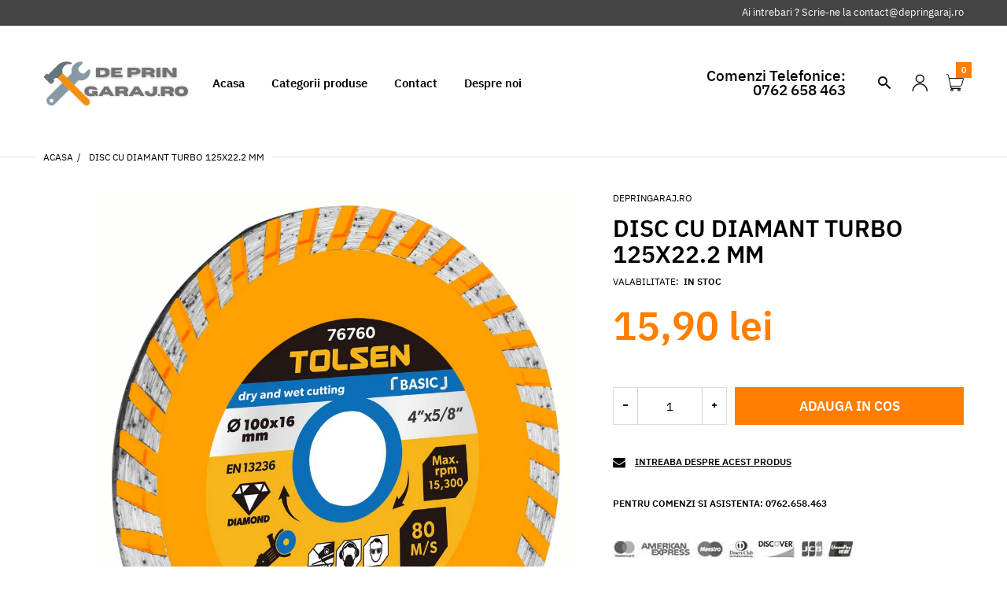

--- FILE ---
content_type: text/html; charset=utf-8
request_url: https://depringaraj.ro/products/disc-cu-diamant-turbo-125x22-2-mm
body_size: 27315
content:
<!doctype html>
<html lang="en" class="js">
<head>
  <link rel="shortcut icon" href="//depringaraj.ro/cdn/shop/files/favicon_32x32.png?v=1614313579" type="image/png">
  <meta charset="UTF-8">
  <meta http-equiv="Content-Type" content="text/html; charset=utf-8">
  <meta name="viewport" content="width=device-width, initial-scale=1, minimum-scale=1, maximum-scale=1, user-scalable=0" />
  <meta name='HandheldFriendly' content='True'>
  <meta name='MobileOptimized' content='375'>
  <meta http-equiv="cleartype" content="on">
  <meta name="theme-color" content="#ff7e00"><title>Disc cu diamant turbo 125x22.2 mm
&ndash; Depringaraj</title><meta name="description" content="125x22.2mm Lățimea lamei: 7mm Performanță de tăiere a formei Ambalare: manșon color"><!-- /snippets/social-meta-tags.liquid -->




<meta property="og:site_name" content="Depringaraj">
<meta property="og:url" content="https://depringaraj.ro/products/disc-cu-diamant-turbo-125x22-2-mm">
<meta property="og:title" content="Disc cu diamant turbo 125x22.2 mm">
<meta property="og:type" content="product">
<meta property="og:description" content="125x22.2mm Lățimea lamei: 7mm Performanță de tăiere a formei Ambalare: manșon color">

  <meta property="og:price:amount" content="15,90">
  <meta property="og:price:currency" content="RON">

<meta property="og:image" content="http://depringaraj.ro/cdn/shop/products/Disc-cu-diamant-turbo-125x22-2-mm_1200x1200.jpg?v=1662239198">
<meta property="og:image:secure_url" content="https://depringaraj.ro/cdn/shop/products/Disc-cu-diamant-turbo-125x22-2-mm_1200x1200.jpg?v=1662239198">


<meta name="twitter:card" content="summary_large_image">
<meta name="twitter:title" content="Disc cu diamant turbo 125x22.2 mm">
<meta name="twitter:description" content="125x22.2mm Lățimea lamei: 7mm Performanță de tăiere a formei Ambalare: manșon color">


  <link rel="canonical" href="https://depringaraj.ro/products/disc-cu-diamant-turbo-125x22-2-mm"/>
  <link rel="preconnect dns-prefetch" href="https://cdn.shopify.com">
  <link rel="preconnect dns-prefetch" href="https://v.shopify.com">
  <link rel="preconnect dns-prefetch" href="https://cdn.shopifycloud.com">

  <link rel="preload" href="//depringaraj.ro/cdn/shop/t/2/assets/header-footer.scss.css?v=103159183550273630741614932344" as="style">
  <link rel="preload" href="//depringaraj.ro/cdn/shop/t/2/assets/global.scss.css?v=103546316435798122581657180029" as="style">
  
  <link rel="preload" href="//depringaraj.ro/cdn/shop/t/2/assets/styles.scss.css?v=11945037208610741721657180028" as="style">
  
  <link rel="preload" href="//depringaraj.ro/cdn/shop/t/2/assets/vendor.css?v=96845794555265919271602342175" as="style">
  <link rel="preload" href="//depringaraj.ro/cdn/shop/t/2/assets/arenafont.css?v=87715452887602648831657180028" as="style">
  
  

  <!-- header-css-file  ================================================== -->
  

  

  <link href="//depringaraj.ro/cdn/shop/t/2/assets/arenafont.css?v=87715452887602648831657180028" rel="stylesheet" type="text/css" media="all">
  <link href="//depringaraj.ro/cdn/shop/t/2/assets/vendor.css?v=96845794555265919271602342175" rel="stylesheet" type="text/css" media="all">
  <link href="//depringaraj.ro/cdn/shop/t/2/assets/header-footer.scss.css?v=103159183550273630741614932344" rel="stylesheet" type="text/css" media="all">
  <link href="//depringaraj.ro/cdn/shop/t/2/assets/global.scss.css?v=103546316435798122581657180029" rel="stylesheet" type="text/css" media="all">
  
  <link href="//depringaraj.ro/cdn/shop/t/2/assets/styles.scss.css?v=11945037208610741721657180028" rel="stylesheet" type="text/css" media="all">
  
  
  
  
  <link href="https://fonts.googleapis.com/css?family=Caveat:300,400,500,600,700&display=swap" rel='stylesheet' type='text/css'>

  <script crossorigin="anonymous" src="//depringaraj.ro/cdn/shop/t/2/assets/lazysizes.min.js?v=19944551759608041491602342106" async></script>
  <script crossorigin="anonymous" src="//depringaraj.ro/cdn/shop/t/2/assets/jquery-3.5.min.js?v=15273758115964379371602342103"></script>
  <script crossorigin="anonymous" src="//depringaraj.ro/cdn/shop/t/2/assets/bootstrap.4x.min.js?v=125015747730714884711602342097" defer></script>



  <!-- "snippets/buddha-megamenu-before.liquid" was not rendered, the associated app was uninstalled -->
  <!-- "snippets/buddha-megamenu.liquid" was not rendered, the associated app was uninstalled -->
  <script>window.performance && window.performance.mark && window.performance.mark('shopify.content_for_header.start');</script><meta name="facebook-domain-verification" content="m2pd05wkmun7ajgmp9gw9hgshisqal">
<meta name="facebook-domain-verification" content="daah0o26tg0tl7zwp01izxozk4aj03">
<meta id="shopify-digital-wallet" name="shopify-digital-wallet" content="/50348523670/digital_wallets/dialog">
<link rel="alternate" type="application/json+oembed" href="https://depringaraj.ro/products/disc-cu-diamant-turbo-125x22-2-mm.oembed">
<script async="async" src="/checkouts/internal/preloads.js?locale=en-RO"></script>
<script id="shopify-features" type="application/json">{"accessToken":"1c856767b9caaa6475a3694c9e537566","betas":["rich-media-storefront-analytics"],"domain":"depringaraj.ro","predictiveSearch":true,"shopId":50348523670,"locale":"en"}</script>
<script>var Shopify = Shopify || {};
Shopify.shop = "depringaraj.myshopify.com";
Shopify.locale = "en";
Shopify.currency = {"active":"RON","rate":"1.0"};
Shopify.country = "RO";
Shopify.theme = {"name":"Zeexo","id":114034638998,"schema_name":"Zeexo","schema_version":"1.3","theme_store_id":null,"role":"main"};
Shopify.theme.handle = "null";
Shopify.theme.style = {"id":null,"handle":null};
Shopify.cdnHost = "depringaraj.ro/cdn";
Shopify.routes = Shopify.routes || {};
Shopify.routes.root = "/";</script>
<script type="module">!function(o){(o.Shopify=o.Shopify||{}).modules=!0}(window);</script>
<script>!function(o){function n(){var o=[];function n(){o.push(Array.prototype.slice.apply(arguments))}return n.q=o,n}var t=o.Shopify=o.Shopify||{};t.loadFeatures=n(),t.autoloadFeatures=n()}(window);</script>
<script id="shop-js-analytics" type="application/json">{"pageType":"product"}</script>
<script defer="defer" async type="module" src="//depringaraj.ro/cdn/shopifycloud/shop-js/modules/v2/client.init-shop-cart-sync_C5BV16lS.en.esm.js"></script>
<script defer="defer" async type="module" src="//depringaraj.ro/cdn/shopifycloud/shop-js/modules/v2/chunk.common_CygWptCX.esm.js"></script>
<script type="module">
  await import("//depringaraj.ro/cdn/shopifycloud/shop-js/modules/v2/client.init-shop-cart-sync_C5BV16lS.en.esm.js");
await import("//depringaraj.ro/cdn/shopifycloud/shop-js/modules/v2/chunk.common_CygWptCX.esm.js");

  window.Shopify.SignInWithShop?.initShopCartSync?.({"fedCMEnabled":true,"windoidEnabled":true});

</script>
<script>(function() {
  var isLoaded = false;
  function asyncLoad() {
    if (isLoaded) return;
    isLoaded = true;
    var urls = ["\/\/cdn.shopify.com\/proxy\/d7553e68778dc5f90306aaaea1c6332e839bc3a5b01ba1ccabc5522c4699c644\/cdn.shopify.com\/s\/files\/1\/0503\/4852\/3670\/t\/2\/assets\/nerdy_form_init.js?v=1674823628\u0026shop=depringaraj.myshopify.com\u0026sp-cache-control=cHVibGljLCBtYXgtYWdlPTkwMA","https:\/\/static.klaviyo.com\/onsite\/js\/klaviyo.js?company_id=UUhqJ3\u0026shop=depringaraj.myshopify.com","https:\/\/static.klaviyo.com\/onsite\/js\/klaviyo.js?company_id=SJPDne\u0026shop=depringaraj.myshopify.com","https:\/\/static.klaviyo.com\/onsite\/js\/klaviyo.js?company_id=SJPDne\u0026shop=depringaraj.myshopify.com","https:\/\/cdn5.hextom.com\/js\/vimotia.js?shop=depringaraj.myshopify.com"];
    for (var i = 0; i < urls.length; i++) {
      var s = document.createElement('script');
      s.type = 'text/javascript';
      s.async = true;
      s.src = urls[i];
      var x = document.getElementsByTagName('script')[0];
      x.parentNode.insertBefore(s, x);
    }
  };
  if(window.attachEvent) {
    window.attachEvent('onload', asyncLoad);
  } else {
    window.addEventListener('load', asyncLoad, false);
  }
})();</script>
<script id="__st">var __st={"a":50348523670,"offset":7200,"reqid":"95bc5793-274d-4426-bc4f-f9ae87c8ba7f-1768716970","pageurl":"depringaraj.ro\/products\/disc-cu-diamant-turbo-125x22-2-mm","u":"0d65a12b69f0","p":"product","rtyp":"product","rid":7570813386902};</script>
<script>window.ShopifyPaypalV4VisibilityTracking = true;</script>
<script id="captcha-bootstrap">!function(){'use strict';const t='contact',e='account',n='new_comment',o=[[t,t],['blogs',n],['comments',n],[t,'customer']],c=[[e,'customer_login'],[e,'guest_login'],[e,'recover_customer_password'],[e,'create_customer']],r=t=>t.map((([t,e])=>`form[action*='/${t}']:not([data-nocaptcha='true']) input[name='form_type'][value='${e}']`)).join(','),a=t=>()=>t?[...document.querySelectorAll(t)].map((t=>t.form)):[];function s(){const t=[...o],e=r(t);return a(e)}const i='password',u='form_key',d=['recaptcha-v3-token','g-recaptcha-response','h-captcha-response',i],f=()=>{try{return window.sessionStorage}catch{return}},m='__shopify_v',_=t=>t.elements[u];function p(t,e,n=!1){try{const o=window.sessionStorage,c=JSON.parse(o.getItem(e)),{data:r}=function(t){const{data:e,action:n}=t;return t[m]||n?{data:e,action:n}:{data:t,action:n}}(c);for(const[e,n]of Object.entries(r))t.elements[e]&&(t.elements[e].value=n);n&&o.removeItem(e)}catch(o){console.error('form repopulation failed',{error:o})}}const l='form_type',E='cptcha';function T(t){t.dataset[E]=!0}const w=window,h=w.document,L='Shopify',v='ce_forms',y='captcha';let A=!1;((t,e)=>{const n=(g='f06e6c50-85a8-45c8-87d0-21a2b65856fe',I='https://cdn.shopify.com/shopifycloud/storefront-forms-hcaptcha/ce_storefront_forms_captcha_hcaptcha.v1.5.2.iife.js',D={infoText:'Protected by hCaptcha',privacyText:'Privacy',termsText:'Terms'},(t,e,n)=>{const o=w[L][v],c=o.bindForm;if(c)return c(t,g,e,D).then(n);var r;o.q.push([[t,g,e,D],n]),r=I,A||(h.body.append(Object.assign(h.createElement('script'),{id:'captcha-provider',async:!0,src:r})),A=!0)});var g,I,D;w[L]=w[L]||{},w[L][v]=w[L][v]||{},w[L][v].q=[],w[L][y]=w[L][y]||{},w[L][y].protect=function(t,e){n(t,void 0,e),T(t)},Object.freeze(w[L][y]),function(t,e,n,w,h,L){const[v,y,A,g]=function(t,e,n){const i=e?o:[],u=t?c:[],d=[...i,...u],f=r(d),m=r(i),_=r(d.filter((([t,e])=>n.includes(e))));return[a(f),a(m),a(_),s()]}(w,h,L),I=t=>{const e=t.target;return e instanceof HTMLFormElement?e:e&&e.form},D=t=>v().includes(t);t.addEventListener('submit',(t=>{const e=I(t);if(!e)return;const n=D(e)&&!e.dataset.hcaptchaBound&&!e.dataset.recaptchaBound,o=_(e),c=g().includes(e)&&(!o||!o.value);(n||c)&&t.preventDefault(),c&&!n&&(function(t){try{if(!f())return;!function(t){const e=f();if(!e)return;const n=_(t);if(!n)return;const o=n.value;o&&e.removeItem(o)}(t);const e=Array.from(Array(32),(()=>Math.random().toString(36)[2])).join('');!function(t,e){_(t)||t.append(Object.assign(document.createElement('input'),{type:'hidden',name:u})),t.elements[u].value=e}(t,e),function(t,e){const n=f();if(!n)return;const o=[...t.querySelectorAll(`input[type='${i}']`)].map((({name:t})=>t)),c=[...d,...o],r={};for(const[a,s]of new FormData(t).entries())c.includes(a)||(r[a]=s);n.setItem(e,JSON.stringify({[m]:1,action:t.action,data:r}))}(t,e)}catch(e){console.error('failed to persist form',e)}}(e),e.submit())}));const S=(t,e)=>{t&&!t.dataset[E]&&(n(t,e.some((e=>e===t))),T(t))};for(const o of['focusin','change'])t.addEventListener(o,(t=>{const e=I(t);D(e)&&S(e,y())}));const B=e.get('form_key'),M=e.get(l),P=B&&M;t.addEventListener('DOMContentLoaded',(()=>{const t=y();if(P)for(const e of t)e.elements[l].value===M&&p(e,B);[...new Set([...A(),...v().filter((t=>'true'===t.dataset.shopifyCaptcha))])].forEach((e=>S(e,t)))}))}(h,new URLSearchParams(w.location.search),n,t,e,['guest_login'])})(!0,!0)}();</script>
<script integrity="sha256-4kQ18oKyAcykRKYeNunJcIwy7WH5gtpwJnB7kiuLZ1E=" data-source-attribution="shopify.loadfeatures" defer="defer" src="//depringaraj.ro/cdn/shopifycloud/storefront/assets/storefront/load_feature-a0a9edcb.js" crossorigin="anonymous"></script>
<script data-source-attribution="shopify.dynamic_checkout.dynamic.init">var Shopify=Shopify||{};Shopify.PaymentButton=Shopify.PaymentButton||{isStorefrontPortableWallets:!0,init:function(){window.Shopify.PaymentButton.init=function(){};var t=document.createElement("script");t.src="https://depringaraj.ro/cdn/shopifycloud/portable-wallets/latest/portable-wallets.en.js",t.type="module",document.head.appendChild(t)}};
</script>
<script data-source-attribution="shopify.dynamic_checkout.buyer_consent">
  function portableWalletsHideBuyerConsent(e){var t=document.getElementById("shopify-buyer-consent"),n=document.getElementById("shopify-subscription-policy-button");t&&n&&(t.classList.add("hidden"),t.setAttribute("aria-hidden","true"),n.removeEventListener("click",e))}function portableWalletsShowBuyerConsent(e){var t=document.getElementById("shopify-buyer-consent"),n=document.getElementById("shopify-subscription-policy-button");t&&n&&(t.classList.remove("hidden"),t.removeAttribute("aria-hidden"),n.addEventListener("click",e))}window.Shopify?.PaymentButton&&(window.Shopify.PaymentButton.hideBuyerConsent=portableWalletsHideBuyerConsent,window.Shopify.PaymentButton.showBuyerConsent=portableWalletsShowBuyerConsent);
</script>
<script data-source-attribution="shopify.dynamic_checkout.cart.bootstrap">document.addEventListener("DOMContentLoaded",(function(){function t(){return document.querySelector("shopify-accelerated-checkout-cart, shopify-accelerated-checkout")}if(t())Shopify.PaymentButton.init();else{new MutationObserver((function(e,n){t()&&(Shopify.PaymentButton.init(),n.disconnect())})).observe(document.body,{childList:!0,subtree:!0})}}));
</script>

<script>window.performance && window.performance.mark && window.performance.mark('shopify.content_for_header.end');</script>
  <script type="text/javascript" src="https://vaultcdn.electricapps.net/lib/jquery-ui-min.js?shop=depringaraj.myshopify.com" async="async"></script>
  

  
  
  

<script src="https://cdn.shopify.com/s/files/1/0503/4852/3670/t/2/assets/nerdy_form_widget.js?v=1674823625" defer="defer"></script>

<link href="https://monorail-edge.shopifysvc.com" rel="dns-prefetch">
<script>(function(){if ("sendBeacon" in navigator && "performance" in window) {try {var session_token_from_headers = performance.getEntriesByType('navigation')[0].serverTiming.find(x => x.name == '_s').description;} catch {var session_token_from_headers = undefined;}var session_cookie_matches = document.cookie.match(/_shopify_s=([^;]*)/);var session_token_from_cookie = session_cookie_matches && session_cookie_matches.length === 2 ? session_cookie_matches[1] : "";var session_token = session_token_from_headers || session_token_from_cookie || "";function handle_abandonment_event(e) {var entries = performance.getEntries().filter(function(entry) {return /monorail-edge.shopifysvc.com/.test(entry.name);});if (!window.abandonment_tracked && entries.length === 0) {window.abandonment_tracked = true;var currentMs = Date.now();var navigation_start = performance.timing.navigationStart;var payload = {shop_id: 50348523670,url: window.location.href,navigation_start,duration: currentMs - navigation_start,session_token,page_type: "product"};window.navigator.sendBeacon("https://monorail-edge.shopifysvc.com/v1/produce", JSON.stringify({schema_id: "online_store_buyer_site_abandonment/1.1",payload: payload,metadata: {event_created_at_ms: currentMs,event_sent_at_ms: currentMs}}));}}window.addEventListener('pagehide', handle_abandonment_event);}}());</script>
<script id="web-pixels-manager-setup">(function e(e,d,r,n,o){if(void 0===o&&(o={}),!Boolean(null===(a=null===(i=window.Shopify)||void 0===i?void 0:i.analytics)||void 0===a?void 0:a.replayQueue)){var i,a;window.Shopify=window.Shopify||{};var t=window.Shopify;t.analytics=t.analytics||{};var s=t.analytics;s.replayQueue=[],s.publish=function(e,d,r){return s.replayQueue.push([e,d,r]),!0};try{self.performance.mark("wpm:start")}catch(e){}var l=function(){var e={modern:/Edge?\/(1{2}[4-9]|1[2-9]\d|[2-9]\d{2}|\d{4,})\.\d+(\.\d+|)|Firefox\/(1{2}[4-9]|1[2-9]\d|[2-9]\d{2}|\d{4,})\.\d+(\.\d+|)|Chrom(ium|e)\/(9{2}|\d{3,})\.\d+(\.\d+|)|(Maci|X1{2}).+ Version\/(15\.\d+|(1[6-9]|[2-9]\d|\d{3,})\.\d+)([,.]\d+|)( \(\w+\)|)( Mobile\/\w+|) Safari\/|Chrome.+OPR\/(9{2}|\d{3,})\.\d+\.\d+|(CPU[ +]OS|iPhone[ +]OS|CPU[ +]iPhone|CPU IPhone OS|CPU iPad OS)[ +]+(15[._]\d+|(1[6-9]|[2-9]\d|\d{3,})[._]\d+)([._]\d+|)|Android:?[ /-](13[3-9]|1[4-9]\d|[2-9]\d{2}|\d{4,})(\.\d+|)(\.\d+|)|Android.+Firefox\/(13[5-9]|1[4-9]\d|[2-9]\d{2}|\d{4,})\.\d+(\.\d+|)|Android.+Chrom(ium|e)\/(13[3-9]|1[4-9]\d|[2-9]\d{2}|\d{4,})\.\d+(\.\d+|)|SamsungBrowser\/([2-9]\d|\d{3,})\.\d+/,legacy:/Edge?\/(1[6-9]|[2-9]\d|\d{3,})\.\d+(\.\d+|)|Firefox\/(5[4-9]|[6-9]\d|\d{3,})\.\d+(\.\d+|)|Chrom(ium|e)\/(5[1-9]|[6-9]\d|\d{3,})\.\d+(\.\d+|)([\d.]+$|.*Safari\/(?![\d.]+ Edge\/[\d.]+$))|(Maci|X1{2}).+ Version\/(10\.\d+|(1[1-9]|[2-9]\d|\d{3,})\.\d+)([,.]\d+|)( \(\w+\)|)( Mobile\/\w+|) Safari\/|Chrome.+OPR\/(3[89]|[4-9]\d|\d{3,})\.\d+\.\d+|(CPU[ +]OS|iPhone[ +]OS|CPU[ +]iPhone|CPU IPhone OS|CPU iPad OS)[ +]+(10[._]\d+|(1[1-9]|[2-9]\d|\d{3,})[._]\d+)([._]\d+|)|Android:?[ /-](13[3-9]|1[4-9]\d|[2-9]\d{2}|\d{4,})(\.\d+|)(\.\d+|)|Mobile Safari.+OPR\/([89]\d|\d{3,})\.\d+\.\d+|Android.+Firefox\/(13[5-9]|1[4-9]\d|[2-9]\d{2}|\d{4,})\.\d+(\.\d+|)|Android.+Chrom(ium|e)\/(13[3-9]|1[4-9]\d|[2-9]\d{2}|\d{4,})\.\d+(\.\d+|)|Android.+(UC? ?Browser|UCWEB|U3)[ /]?(15\.([5-9]|\d{2,})|(1[6-9]|[2-9]\d|\d{3,})\.\d+)\.\d+|SamsungBrowser\/(5\.\d+|([6-9]|\d{2,})\.\d+)|Android.+MQ{2}Browser\/(14(\.(9|\d{2,})|)|(1[5-9]|[2-9]\d|\d{3,})(\.\d+|))(\.\d+|)|K[Aa][Ii]OS\/(3\.\d+|([4-9]|\d{2,})\.\d+)(\.\d+|)/},d=e.modern,r=e.legacy,n=navigator.userAgent;return n.match(d)?"modern":n.match(r)?"legacy":"unknown"}(),u="modern"===l?"modern":"legacy",c=(null!=n?n:{modern:"",legacy:""})[u],f=function(e){return[e.baseUrl,"/wpm","/b",e.hashVersion,"modern"===e.buildTarget?"m":"l",".js"].join("")}({baseUrl:d,hashVersion:r,buildTarget:u}),m=function(e){var d=e.version,r=e.bundleTarget,n=e.surface,o=e.pageUrl,i=e.monorailEndpoint;return{emit:function(e){var a=e.status,t=e.errorMsg,s=(new Date).getTime(),l=JSON.stringify({metadata:{event_sent_at_ms:s},events:[{schema_id:"web_pixels_manager_load/3.1",payload:{version:d,bundle_target:r,page_url:o,status:a,surface:n,error_msg:t},metadata:{event_created_at_ms:s}}]});if(!i)return console&&console.warn&&console.warn("[Web Pixels Manager] No Monorail endpoint provided, skipping logging."),!1;try{return self.navigator.sendBeacon.bind(self.navigator)(i,l)}catch(e){}var u=new XMLHttpRequest;try{return u.open("POST",i,!0),u.setRequestHeader("Content-Type","text/plain"),u.send(l),!0}catch(e){return console&&console.warn&&console.warn("[Web Pixels Manager] Got an unhandled error while logging to Monorail."),!1}}}}({version:r,bundleTarget:l,surface:e.surface,pageUrl:self.location.href,monorailEndpoint:e.monorailEndpoint});try{o.browserTarget=l,function(e){var d=e.src,r=e.async,n=void 0===r||r,o=e.onload,i=e.onerror,a=e.sri,t=e.scriptDataAttributes,s=void 0===t?{}:t,l=document.createElement("script"),u=document.querySelector("head"),c=document.querySelector("body");if(l.async=n,l.src=d,a&&(l.integrity=a,l.crossOrigin="anonymous"),s)for(var f in s)if(Object.prototype.hasOwnProperty.call(s,f))try{l.dataset[f]=s[f]}catch(e){}if(o&&l.addEventListener("load",o),i&&l.addEventListener("error",i),u)u.appendChild(l);else{if(!c)throw new Error("Did not find a head or body element to append the script");c.appendChild(l)}}({src:f,async:!0,onload:function(){if(!function(){var e,d;return Boolean(null===(d=null===(e=window.Shopify)||void 0===e?void 0:e.analytics)||void 0===d?void 0:d.initialized)}()){var d=window.webPixelsManager.init(e)||void 0;if(d){var r=window.Shopify.analytics;r.replayQueue.forEach((function(e){var r=e[0],n=e[1],o=e[2];d.publishCustomEvent(r,n,o)})),r.replayQueue=[],r.publish=d.publishCustomEvent,r.visitor=d.visitor,r.initialized=!0}}},onerror:function(){return m.emit({status:"failed",errorMsg:"".concat(f," has failed to load")})},sri:function(e){var d=/^sha384-[A-Za-z0-9+/=]+$/;return"string"==typeof e&&d.test(e)}(c)?c:"",scriptDataAttributes:o}),m.emit({status:"loading"})}catch(e){m.emit({status:"failed",errorMsg:(null==e?void 0:e.message)||"Unknown error"})}}})({shopId: 50348523670,storefrontBaseUrl: "https://depringaraj.ro",extensionsBaseUrl: "https://extensions.shopifycdn.com/cdn/shopifycloud/web-pixels-manager",monorailEndpoint: "https://monorail-edge.shopifysvc.com/unstable/produce_batch",surface: "storefront-renderer",enabledBetaFlags: ["2dca8a86"],webPixelsConfigList: [{"id":"258670934","configuration":"{\"pixel_id\":\"372604114456769\",\"pixel_type\":\"facebook_pixel\",\"metaapp_system_user_token\":\"-\"}","eventPayloadVersion":"v1","runtimeContext":"OPEN","scriptVersion":"ca16bc87fe92b6042fbaa3acc2fbdaa6","type":"APP","apiClientId":2329312,"privacyPurposes":["ANALYTICS","MARKETING","SALE_OF_DATA"],"dataSharingAdjustments":{"protectedCustomerApprovalScopes":["read_customer_address","read_customer_email","read_customer_name","read_customer_personal_data","read_customer_phone"]}},{"id":"199622998","eventPayloadVersion":"v1","runtimeContext":"LAX","scriptVersion":"1","type":"CUSTOM","privacyPurposes":["ANALYTICS"],"name":"Google Analytics tag (migrated)"},{"id":"shopify-app-pixel","configuration":"{}","eventPayloadVersion":"v1","runtimeContext":"STRICT","scriptVersion":"0450","apiClientId":"shopify-pixel","type":"APP","privacyPurposes":["ANALYTICS","MARKETING"]},{"id":"shopify-custom-pixel","eventPayloadVersion":"v1","runtimeContext":"LAX","scriptVersion":"0450","apiClientId":"shopify-pixel","type":"CUSTOM","privacyPurposes":["ANALYTICS","MARKETING"]}],isMerchantRequest: false,initData: {"shop":{"name":"Depringaraj","paymentSettings":{"currencyCode":"RON"},"myshopifyDomain":"depringaraj.myshopify.com","countryCode":"RO","storefrontUrl":"https:\/\/depringaraj.ro"},"customer":null,"cart":null,"checkout":null,"productVariants":[{"price":{"amount":15.9,"currencyCode":"RON"},"product":{"title":"Disc cu diamant turbo 125x22.2 mm","vendor":"Depringaraj.ro","id":"7570813386902","untranslatedTitle":"Disc cu diamant turbo 125x22.2 mm","url":"\/products\/disc-cu-diamant-turbo-125x22-2-mm","type":""},"id":"42090689790102","image":{"src":"\/\/depringaraj.ro\/cdn\/shop\/products\/Disc-cu-diamant-turbo-125x22-2-mm.jpg?v=1662239198"},"sku":null,"title":"Disc cu diamant turbo 125x22.2 mm","untranslatedTitle":"Disc cu diamant turbo 125x22.2 mm"}],"purchasingCompany":null},},"https://depringaraj.ro/cdn","fcfee988w5aeb613cpc8e4bc33m6693e112",{"modern":"","legacy":""},{"shopId":"50348523670","storefrontBaseUrl":"https:\/\/depringaraj.ro","extensionBaseUrl":"https:\/\/extensions.shopifycdn.com\/cdn\/shopifycloud\/web-pixels-manager","surface":"storefront-renderer","enabledBetaFlags":"[\"2dca8a86\"]","isMerchantRequest":"false","hashVersion":"fcfee988w5aeb613cpc8e4bc33m6693e112","publish":"custom","events":"[[\"page_viewed\",{}],[\"product_viewed\",{\"productVariant\":{\"price\":{\"amount\":15.9,\"currencyCode\":\"RON\"},\"product\":{\"title\":\"Disc cu diamant turbo 125x22.2 mm\",\"vendor\":\"Depringaraj.ro\",\"id\":\"7570813386902\",\"untranslatedTitle\":\"Disc cu diamant turbo 125x22.2 mm\",\"url\":\"\/products\/disc-cu-diamant-turbo-125x22-2-mm\",\"type\":\"\"},\"id\":\"42090689790102\",\"image\":{\"src\":\"\/\/depringaraj.ro\/cdn\/shop\/products\/Disc-cu-diamant-turbo-125x22-2-mm.jpg?v=1662239198\"},\"sku\":null,\"title\":\"Disc cu diamant turbo 125x22.2 mm\",\"untranslatedTitle\":\"Disc cu diamant turbo 125x22.2 mm\"}}]]"});</script><script>
  window.ShopifyAnalytics = window.ShopifyAnalytics || {};
  window.ShopifyAnalytics.meta = window.ShopifyAnalytics.meta || {};
  window.ShopifyAnalytics.meta.currency = 'RON';
  var meta = {"product":{"id":7570813386902,"gid":"gid:\/\/shopify\/Product\/7570813386902","vendor":"Depringaraj.ro","type":"","handle":"disc-cu-diamant-turbo-125x22-2-mm","variants":[{"id":42090689790102,"price":1590,"name":"Disc cu diamant turbo 125x22.2 mm - Disc cu diamant turbo 125x22.2 mm","public_title":"Disc cu diamant turbo 125x22.2 mm","sku":null}],"remote":false},"page":{"pageType":"product","resourceType":"product","resourceId":7570813386902,"requestId":"95bc5793-274d-4426-bc4f-f9ae87c8ba7f-1768716970"}};
  for (var attr in meta) {
    window.ShopifyAnalytics.meta[attr] = meta[attr];
  }
</script>
<script class="analytics">
  (function () {
    var customDocumentWrite = function(content) {
      var jquery = null;

      if (window.jQuery) {
        jquery = window.jQuery;
      } else if (window.Checkout && window.Checkout.$) {
        jquery = window.Checkout.$;
      }

      if (jquery) {
        jquery('body').append(content);
      }
    };

    var hasLoggedConversion = function(token) {
      if (token) {
        return document.cookie.indexOf('loggedConversion=' + token) !== -1;
      }
      return false;
    }

    var setCookieIfConversion = function(token) {
      if (token) {
        var twoMonthsFromNow = new Date(Date.now());
        twoMonthsFromNow.setMonth(twoMonthsFromNow.getMonth() + 2);

        document.cookie = 'loggedConversion=' + token + '; expires=' + twoMonthsFromNow;
      }
    }

    var trekkie = window.ShopifyAnalytics.lib = window.trekkie = window.trekkie || [];
    if (trekkie.integrations) {
      return;
    }
    trekkie.methods = [
      'identify',
      'page',
      'ready',
      'track',
      'trackForm',
      'trackLink'
    ];
    trekkie.factory = function(method) {
      return function() {
        var args = Array.prototype.slice.call(arguments);
        args.unshift(method);
        trekkie.push(args);
        return trekkie;
      };
    };
    for (var i = 0; i < trekkie.methods.length; i++) {
      var key = trekkie.methods[i];
      trekkie[key] = trekkie.factory(key);
    }
    trekkie.load = function(config) {
      trekkie.config = config || {};
      trekkie.config.initialDocumentCookie = document.cookie;
      var first = document.getElementsByTagName('script')[0];
      var script = document.createElement('script');
      script.type = 'text/javascript';
      script.onerror = function(e) {
        var scriptFallback = document.createElement('script');
        scriptFallback.type = 'text/javascript';
        scriptFallback.onerror = function(error) {
                var Monorail = {
      produce: function produce(monorailDomain, schemaId, payload) {
        var currentMs = new Date().getTime();
        var event = {
          schema_id: schemaId,
          payload: payload,
          metadata: {
            event_created_at_ms: currentMs,
            event_sent_at_ms: currentMs
          }
        };
        return Monorail.sendRequest("https://" + monorailDomain + "/v1/produce", JSON.stringify(event));
      },
      sendRequest: function sendRequest(endpointUrl, payload) {
        // Try the sendBeacon API
        if (window && window.navigator && typeof window.navigator.sendBeacon === 'function' && typeof window.Blob === 'function' && !Monorail.isIos12()) {
          var blobData = new window.Blob([payload], {
            type: 'text/plain'
          });

          if (window.navigator.sendBeacon(endpointUrl, blobData)) {
            return true;
          } // sendBeacon was not successful

        } // XHR beacon

        var xhr = new XMLHttpRequest();

        try {
          xhr.open('POST', endpointUrl);
          xhr.setRequestHeader('Content-Type', 'text/plain');
          xhr.send(payload);
        } catch (e) {
          console.log(e);
        }

        return false;
      },
      isIos12: function isIos12() {
        return window.navigator.userAgent.lastIndexOf('iPhone; CPU iPhone OS 12_') !== -1 || window.navigator.userAgent.lastIndexOf('iPad; CPU OS 12_') !== -1;
      }
    };
    Monorail.produce('monorail-edge.shopifysvc.com',
      'trekkie_storefront_load_errors/1.1',
      {shop_id: 50348523670,
      theme_id: 114034638998,
      app_name: "storefront",
      context_url: window.location.href,
      source_url: "//depringaraj.ro/cdn/s/trekkie.storefront.cd680fe47e6c39ca5d5df5f0a32d569bc48c0f27.min.js"});

        };
        scriptFallback.async = true;
        scriptFallback.src = '//depringaraj.ro/cdn/s/trekkie.storefront.cd680fe47e6c39ca5d5df5f0a32d569bc48c0f27.min.js';
        first.parentNode.insertBefore(scriptFallback, first);
      };
      script.async = true;
      script.src = '//depringaraj.ro/cdn/s/trekkie.storefront.cd680fe47e6c39ca5d5df5f0a32d569bc48c0f27.min.js';
      first.parentNode.insertBefore(script, first);
    };
    trekkie.load(
      {"Trekkie":{"appName":"storefront","development":false,"defaultAttributes":{"shopId":50348523670,"isMerchantRequest":null,"themeId":114034638998,"themeCityHash":"4218706487529057394","contentLanguage":"en","currency":"RON","eventMetadataId":"74870731-1957-4a58-998e-a318f1f32ddb"},"isServerSideCookieWritingEnabled":true,"monorailRegion":"shop_domain","enabledBetaFlags":["65f19447"]},"Session Attribution":{},"S2S":{"facebookCapiEnabled":true,"source":"trekkie-storefront-renderer","apiClientId":580111}}
    );

    var loaded = false;
    trekkie.ready(function() {
      if (loaded) return;
      loaded = true;

      window.ShopifyAnalytics.lib = window.trekkie;

      var originalDocumentWrite = document.write;
      document.write = customDocumentWrite;
      try { window.ShopifyAnalytics.merchantGoogleAnalytics.call(this); } catch(error) {};
      document.write = originalDocumentWrite;

      window.ShopifyAnalytics.lib.page(null,{"pageType":"product","resourceType":"product","resourceId":7570813386902,"requestId":"95bc5793-274d-4426-bc4f-f9ae87c8ba7f-1768716970","shopifyEmitted":true});

      var match = window.location.pathname.match(/checkouts\/(.+)\/(thank_you|post_purchase)/)
      var token = match? match[1]: undefined;
      if (!hasLoggedConversion(token)) {
        setCookieIfConversion(token);
        window.ShopifyAnalytics.lib.track("Viewed Product",{"currency":"RON","variantId":42090689790102,"productId":7570813386902,"productGid":"gid:\/\/shopify\/Product\/7570813386902","name":"Disc cu diamant turbo 125x22.2 mm - Disc cu diamant turbo 125x22.2 mm","price":"15.90","sku":null,"brand":"Depringaraj.ro","variant":"Disc cu diamant turbo 125x22.2 mm","category":"","nonInteraction":true,"remote":false},undefined,undefined,{"shopifyEmitted":true});
      window.ShopifyAnalytics.lib.track("monorail:\/\/trekkie_storefront_viewed_product\/1.1",{"currency":"RON","variantId":42090689790102,"productId":7570813386902,"productGid":"gid:\/\/shopify\/Product\/7570813386902","name":"Disc cu diamant turbo 125x22.2 mm - Disc cu diamant turbo 125x22.2 mm","price":"15.90","sku":null,"brand":"Depringaraj.ro","variant":"Disc cu diamant turbo 125x22.2 mm","category":"","nonInteraction":true,"remote":false,"referer":"https:\/\/depringaraj.ro\/products\/disc-cu-diamant-turbo-125x22-2-mm"});
      }
    });


        var eventsListenerScript = document.createElement('script');
        eventsListenerScript.async = true;
        eventsListenerScript.src = "//depringaraj.ro/cdn/shopifycloud/storefront/assets/shop_events_listener-3da45d37.js";
        document.getElementsByTagName('head')[0].appendChild(eventsListenerScript);

})();</script>
  <script>
  if (!window.ga || (window.ga && typeof window.ga !== 'function')) {
    window.ga = function ga() {
      (window.ga.q = window.ga.q || []).push(arguments);
      if (window.Shopify && window.Shopify.analytics && typeof window.Shopify.analytics.publish === 'function') {
        window.Shopify.analytics.publish("ga_stub_called", {}, {sendTo: "google_osp_migration"});
      }
      console.error("Shopify's Google Analytics stub called with:", Array.from(arguments), "\nSee https://help.shopify.com/manual/promoting-marketing/pixels/pixel-migration#google for more information.");
    };
    if (window.Shopify && window.Shopify.analytics && typeof window.Shopify.analytics.publish === 'function') {
      window.Shopify.analytics.publish("ga_stub_initialized", {}, {sendTo: "google_osp_migration"});
    }
  }
</script>
<script
  defer
  src="https://depringaraj.ro/cdn/shopifycloud/perf-kit/shopify-perf-kit-3.0.4.min.js"
  data-application="storefront-renderer"
  data-shop-id="50348523670"
  data-render-region="gcp-us-east1"
  data-page-type="product"
  data-theme-instance-id="114034638998"
  data-theme-name="Zeexo"
  data-theme-version="1.3"
  data-monorail-region="shop_domain"
  data-resource-timing-sampling-rate="10"
  data-shs="true"
  data-shs-beacon="true"
  data-shs-export-with-fetch="true"
  data-shs-logs-sample-rate="1"
  data-shs-beacon-endpoint="https://depringaraj.ro/api/collect"
></script>
</head>




<body class="templateProduct mobile-bar-inside category-mode-false lazy-loading-img input-bg-white" data-rtl="false" data-check-rtl="false">
  <!-- "snippets/buddha-megamenu-wireframe.liquid" was not rendered, the associated app was uninstalled -->
  
  
  
  
  
  
  
  
  
  
  
  
  
  
  
  
  
  
  
  
  
  

  

  <div class="boxed-wrapper skin-tools mode-color" data-cart-style="dropdown" data-redirect="false" data-ajax-cart="false">
    <div class="new-loading"></div>
    <script type="text/javascript">
  
  var _bc_config = {
    "money_format" : '{{amount_with_comma_separator}} lei'
  }; 

  
  var demo_rtl = '<link href="//depringaraj.ro/cdn/shop/t/2/assets/global-rtl.scss.css?v=11323379719754321351602342175" rel="stylesheet" type="text/css" media="all">';

  if (jQuery.cookie('rtlcookie')) {
    if(jQuery.cookie('checkrtlcookie')){
      $('head').append(demo_rtl);
      $('body').attr('data-rtl', true);
      $('body').attr('data-check-rtl', true);
    }
  }

  else{
    jQuery.ajax({
      url: 'https://get.geojs.io/v1/ip/geo.js',
      type: 'POST',
      dataType: 'jsonp',
      success: function(location) {
        if(location.country_code == 'AE' || location.country_code == 'IL' || location.country_code == 'KW' || location.country_code == 'SA' || location.country_code == 'OM' || location.country_code == 'PR' || location.country_code == 'BH' ){
          jQuery.cookie('checkrtlcookie', 'true', { expires: 7 });
          $('head').append(demo_rtl);
          $('body').attr('data-rtl', true);
          $('body').attr('data-check-rtl', true);
        }
      }
    });
  }

  jQuery.cookie('rtlcookie', 'true', { expires: 7 });
  

</script>
    <div id="menu-hover-background"></div>
    
    

    
    <div id="page-body" class="product- breadcrumb-color wide">
      <div class="header-department">
        
        
        <div id="shopify-section-header" class="shopify-section">












  

  <header data-section-type="header" data-section-id="header" class="header-content icon-square " data-stick="true" data-stickymobile="true" data-shadow="true">
<div class="header-container layout-boxed style-33" data-style="33">
      
            
  <div class="top-bar d-none d-lg-block">
    <div class="container">
      <div class="table-row">
        
        
          
        
          <div class="top-bar-right">
    
  

  
    
  

  

  
    
      
	<ul class="welcome-text ">
		<li>
		  <span>Ai intrebari ?</span>
		  <a href="mailto:Scrie-ne la contact@depringaraj.ro">Scrie-ne la contact@depringaraj.ro</a>
		</li>
	</ul>

    

  

  

  
    
  

</div>
        

      </div>
    </div>
  </div>


<div class="header-main">
  <div class="header-main-inner">
  
    <div class="container">
      <div class="table-row">

        <div class="navbar navbar-responsive-menu d-lg-none">
          <div class="responsive-menu">
            <span class="bar"></span>
            <span class="bar"></span>
            <span class="bar"></span>
          </div>
        </div>
        
        
  
  
  

  <div class="m-cart-icon cart-target d-lg-none">
    
    <a href="/cart" class="mobile-basket" title="cart">
      
        <i class="demo-icon icon-shopping-cart-left"></i>

      

      <span class="number"><span class="n-item">0</span></span>
    </a>
    
  </div>

        <div class="header-logo">
  
  
  
  
  
  <a href="/" title="Depringaraj" class="logo-site lazyload waiting">
    <img class="lazyload desktop-logo-site" data-srcset="//depringaraj.ro/cdn/shop/files/DE_PRIN_GARAJ.RO_275x.png?v=1614316625 1x"
          
         alt="Depringaraj"
         style="max-width: 275px;" />
    <img class="lazyload mobile-logo-site" data-srcset="//depringaraj.ro/cdn/shop/files/Add_a_heading_31afdc7b-b91b-4dbd-8baf-7ab312e5cc04_320x.png?v=1614313960 2x"
          
         alt="Depringaraj"
         style="max-width: 160px;" />
  </a>
</div>
        
  
  
  
  

  <div class="horizontal-menu dropdown-fix d-none d-lg-block">
    <div class="sidemenu-holder bold-text">

      <nav class="navbar navbar-expand-lg">
        <div class="collapse navbar-collapse">
          <ul class="menu-list">
            
              



 
 
 



























  
    

    
      
    
      
    
      
    
      
    
      
    
      
    
      
    
      
    
      
    
      
    
      
    
      
    
      
    
      
    
      
    
      
    
      
    
      
    
      
    
      
    
      
    
      
    

  	
        <li class="">
          <a href="/">
            
            <span>Acasa</span>
            

          </a>
        </li>
  	

  



            
              



 
 
 



























  
    

    
      
    
      
    
      
    
      
    
      
    
      
    
      
    
      
    
      
    
      
    
      
    
      
    
      
    
      
    
      
    
      
    
      
    
      
    
      
    
      
    
      
    
      
    

	
    <li class="dropdown">
  <div class="dropdown-inner">
    <a href="https://depringaraj.ro/collections" class="dropdown-link">
      
      <span>Categorii produse</span>
      

    </a>
    <span class="expand"></span>
  </div>
  <ul class="dropdown-menu">
    
      



  
  
  

  
	
  

  

  
	
  <li class="dropdown dropdown-submenu">
    <div class="dropdown-inner">
      <a href="/collections/auto" class="dropdown-link">
        <span>Auto</span>    
      </a>

      <span class="expand"></span>
    </div>
    <ul class="dropdown-menu">
      <li class="back-prev-menu d-block d-lg-none"><span class="expand back">Back</span></li>
      
        



  <li><a tabindex="-1" href="/collections/truse-auto-1"><span>Truse Auto</span></a></li>



      
        



  <li><a tabindex="-1" href="/collections/unelte-si-scule-auto"><span>Unelte si scule auto</span></a></li>



      
        



  <li><a tabindex="-1" href="/collections/echipamente-transport-si-ridicat"><span>Echipamente, transport si ridicat</span></a></li>



      
        



  <li><a tabindex="-1" href="/collections/menghine-si-prese-auto"><span>Menghine si prese auto</span></a></li>



      
        



  <li><a tabindex="-1" href="/collections/chei-si-truse-de-chei-auto"><span>Chei si truse de chei auto</span></a></li>



      
        



  <li><a tabindex="-1" href="/collections/accesorii-auto"><span>Accesorii auto</span></a></li>



      
    </ul>
  </li>



    
      



  
  
  

  
	
  

  

  
	
  <li class="dropdown dropdown-submenu">
    <div class="dropdown-inner">
      <a href="/collections/constructii" class="dropdown-link">
        <span>Constructii</span>    
      </a>

      <span class="expand"></span>
    </div>
    <ul class="dropdown-menu">
      <li class="back-prev-menu d-block d-lg-none"><span class="expand back">Back</span></li>
      
        



  <li><a tabindex="-1" href="/collections/gaurit-si-insurubat"><span>Gaurit si insurubat</span></a></li>



      
        



  <li><a tabindex="-1" href="/collections/polizare-si-slefuire"><span>Polizare si slefuire</span></a></li>



      
        



  <li><a tabindex="-1" href="/collections/taiere-si-aschiere"><span>Taiere si aschiere</span></a></li>



      
        



  <li><a tabindex="-1" href="/collections/feronerie"><span>Feronerie</span></a></li>



      
        



  <li><a tabindex="-1" href="/collections/pentru-instalatori"><span>Instalatii</span></a></li>



      
        



  <li><a tabindex="-1" href="/collections/unelte-si-scule-manuale"><span>Unelte si scule manuale</span></a></li>



      
        



  <li><a tabindex="-1" href="/collections/echipamente-constructii"><span>Echipamente constructii</span></a></li>



      
        



  <li><a tabindex="-1" href="/collections/acesorii-constructii"><span>Accesorii constructii</span></a></li>



      
    </ul>
  </li>



    
      



  
  
  

  
	
  

  

  
	
  <li class="dropdown dropdown-submenu">
    <div class="dropdown-inner">
      <a href="/collections/scule-electrice" class="dropdown-link">
        <span>Scule Electrice / Benzina</span>    
      </a>

      <span class="expand"></span>
    </div>
    <ul class="dropdown-menu">
      <li class="back-prev-menu d-block d-lg-none"><span class="expand back">Back</span></li>
      
        



  <li><a tabindex="-1" href="/collections/scule-electrice-pentru-constructii"><span>Scule pentru constructii</span></a></li>



      
        



  <li><a tabindex="-1" href="/collections/scule-electrice-instalator"><span>Scule Instalator</span></a></li>



      
        



  <li><a tabindex="-1" href="/collections/scule-electrice-pentru-curte"><span>Scule pentru curte</span></a></li>



      
        



  <li><a tabindex="-1" href="/collections/scule-electrice-padurar"><span>Scule Padurar</span></a></li>



      
        



  <li><a tabindex="-1" href="/collections/accesorii-scule-electrice"><span>Accesorii scule</span></a></li>



      
    </ul>
  </li>



    
      



  
  
  

  
	
  

  

  
	
  <li class="dropdown dropdown-submenu">
    <div class="dropdown-inner">
      <a href="/collections/unelte" class="dropdown-link">
        <span>Unelte</span>    
      </a>

      <span class="expand"></span>
    </div>
    <ul class="dropdown-menu">
      <li class="back-prev-menu d-block d-lg-none"><span class="expand back">Back</span></li>
      
        



  <li><a tabindex="-1" href="/collections/scule-de-mana-si-unelte"><span>Scule de mana si unelte</span></a></li>



      
        



  <li><a tabindex="-1" href="/collections/truse-de-unelte"><span>Truse de unelte</span></a></li>



      
        



  <li><a tabindex="-1" href="/collections/accesorii-unelte"><span>Accesorii unelte</span></a></li>



      
    </ul>
  </li>



    
      



  
  
  

  
	
  

  

  
	
  <li class="dropdown dropdown-submenu">
    <div class="dropdown-inner">
      <a href="/collections/casa-si-gradina" class="dropdown-link">
        <span>Casa si gradina</span>    
      </a>

      <span class="expand"></span>
    </div>
    <ul class="dropdown-menu">
      <li class="back-prev-menu d-block d-lg-none"><span class="expand back">Back</span></li>
      
        



  <li><a tabindex="-1" href="/collections/unelte-pentru-gradinarit"><span>Unelte pentru gradinarit</span></a></li>



      
        



  <li><a tabindex="-1" href="/collections/uz-casnic"><span>Uz casnic</span></a></li>



      
        



  <li><a tabindex="-1" href="/collections/accesorii-casa-si-gradinari"><span>Accesorii casa si gradinarit</span></a></li>



      
    </ul>
  </li>



    
      



  <li><a tabindex="-1" href="/collections/sisteme-fotovoltaice-accesorii"><span>Sisteme fotovoltaice & Accesorii</span></a></li>



    
      



  <li><a tabindex="-1" href="/collections/accesorii-diverse"><span>Accesorii & Diverse</span></a></li>



    
      



  <li><a tabindex="-1" href="/collections/bricolaj"><span>Bricolaj</span></a></li>



    
  </ul>
</li>
	  

  



            
              



 
 
 



























  
    

    
      
    
      
    
      
    
      
    
      
    
      
    
      
    
      
    
      
    
      
    
      
    
      
    
      
    
      
    
      
    
      
    
      
    
      
    
      
    
      
    
      
    
      
    

  	
        <li class="">
          <a href="/pages/contact">
            
            <span>Contact</span>
            

          </a>
        </li>
  	

  



            
              



 
 
 



























  
    

    
      
    
      
    
      
    
      
    
      
    
      
    
      
    
      
    
      
    
      
    
      
    
      
    
      
    
      
    
      
    
      
    
      
    
      
    
      
    
      
    
      
    
      
    

  	
        <li class="">
          <a href="/pages/despre-noi">
            
            <span>Despre noi</span>
            

          </a>
        </li>
  	

  



            
          </ul>
        </div>
      </nav>

    </div>
  </div>

        
  <div class="header-custom-text">
      <span class="custom-phone-text">Comenzi Telefonice:<br> 0762 658 463</span>
      
  </div>
 
        <div class="header-icons d-none d-lg-block">
  <ul class="list-inline"> 

    

    

    
      
        
      	
      	
        
        

        <li class="search-icon search-icon-desktop">
          <a href="javascript:;">
            
              <i class="demo-icon icon-search-long-solid"></i>

            
          </a>

          <div class="searchbox desktop-search">
            <form id="search" class="navbar-form search" action="/search" method="get">
              <input type="hidden" name="type" value="product" />
              <input id="bc-product-search" type="text" name="q" class="form-control bc-product-search"  placeholder="Cauta" autocomplete="off" />

              <button type="submit">
                <span>

                  
                    <i class="demo-icon icon-search-long-solid"></i>

                  

                </span>
              </button>
            </form>

            
              <div id="result-ajax-search" class="result-ajax-search">
                <ul class="search-results"></ul>
              </div>
            
          </div>

        </li>

      
    

    
      
      
      
    
      
      

        <li class="customer-account">
          <a href="/account" title="Logheaza-te">

            
            <i class="demo-icon icon-user-clean"></i>

            

          </a>
        </li>
    
      
    
    

    

    

     
      
      
      
    
      <li class="top-cart-holder hover-dropdown">
        <div class="cart-target">

          
            <a href="javascript:void(0)" class="basket dropdown-toggle" title="cart">
              
                <i class="demo-icon icon-shopping-cart-left"></i>

              

              <span class="number"><span class="n-item">0</span></span>
            </a>

            <div class="cart-dd">
              <div id="cart-info">
                <div id="cart-content" class="cart-content">
                  <div class="cart-loading"></div>
                </div>
              </div>
            </div>

          

        </div>
      </li>            
    

  </ul>
</div>

      </div>
    </div>

  </div>
</div>
          

      <!-- Begin Menu Mobile-->
<div class="mobile-version d-lg-none">
  <div class="menu-mobile navbar">   
    
    <div class="mm-wrapper">
      <div class="nav-collapse is-mobile-nav">
        
        <ul class="main-nav">
          
            <li class="mobile-layout-bar">

<ul class="m-block-icons list-inline">
  
    
    
    
  
    
    
  
    <li class="m-customer-account">
      <a href="/account" title="Contul meu">

        
          <i class="demo-icon icon-user-clean"></i>

        

      </a>
    </li>
  
    
  
  

  
  
  
  
  
</ul></li>
          
          
          
            



 
 
 



























  
    

    
        

        

    
        

        

    
        

        

    
        

        

    
        

        

    
        

        

    
        

        

    
        

        

    
        

        

    
        

        

    
        

        

    
        

        

    
        

        

    
        

        

    
        

        

    
        

        

    
        

        

    
        

        

    
        

        

    
        

        

    
        

        

    
        

        

    

    
      <li>
        <a href="/">
          <span>Acasa</span>
          

        </a>
      </li>
    

  



          
            



 
 
 



























  
    

    
        

        

    
        

        

    
        

        

    
        

        

    
        

        

    
        

        

    
        

        

    
        

        

    
        

        

    
        

        

    
        

        

    
        

        

    
        

        

    
        

        

    
        

        

    
        

        

    
        

        

    
        

        

    
        

        

    
        

        

    
        

        

    
        

        

    

  
      <li class="dropdown">
  <div class="dropdown-inner">
    <a href="https://depringaraj.ro/collections" class="dropdown-link">
      <span>Categorii produse</span>
      
      
    </a>
    <span class="expand"></span>
  </div>
  
  <ul class="dropdown-menu">
    <li class="back-prev-menu"><span class="expand back">Back</span></li>
    
      



  
  
  

  
	
  

  

  
	
  <li class="dropdown dropdown-submenu">
    <div class="dropdown-inner">
      <a href="/collections/auto" class="dropdown-link">
        <span>Auto</span>    
      </a>

      <span class="expand"></span>
    </div>
    <ul class="dropdown-menu">
      <li class="back-prev-menu d-block d-lg-none"><span class="expand back">Back</span></li>
      
        



  <li><a tabindex="-1" href="/collections/truse-auto-1"><span>Truse Auto</span></a></li>



      
        



  <li><a tabindex="-1" href="/collections/unelte-si-scule-auto"><span>Unelte si scule auto</span></a></li>



      
        



  <li><a tabindex="-1" href="/collections/echipamente-transport-si-ridicat"><span>Echipamente, transport si ridicat</span></a></li>



      
        



  <li><a tabindex="-1" href="/collections/menghine-si-prese-auto"><span>Menghine si prese auto</span></a></li>



      
        



  <li><a tabindex="-1" href="/collections/chei-si-truse-de-chei-auto"><span>Chei si truse de chei auto</span></a></li>



      
        



  <li><a tabindex="-1" href="/collections/accesorii-auto"><span>Accesorii auto</span></a></li>



      
    </ul>
  </li>



    
      



  
  
  

  
	
  

  

  
	
  <li class="dropdown dropdown-submenu">
    <div class="dropdown-inner">
      <a href="/collections/constructii" class="dropdown-link">
        <span>Constructii</span>    
      </a>

      <span class="expand"></span>
    </div>
    <ul class="dropdown-menu">
      <li class="back-prev-menu d-block d-lg-none"><span class="expand back">Back</span></li>
      
        



  <li><a tabindex="-1" href="/collections/gaurit-si-insurubat"><span>Gaurit si insurubat</span></a></li>



      
        



  <li><a tabindex="-1" href="/collections/polizare-si-slefuire"><span>Polizare si slefuire</span></a></li>



      
        



  <li><a tabindex="-1" href="/collections/taiere-si-aschiere"><span>Taiere si aschiere</span></a></li>



      
        



  <li><a tabindex="-1" href="/collections/feronerie"><span>Feronerie</span></a></li>



      
        



  <li><a tabindex="-1" href="/collections/pentru-instalatori"><span>Instalatii</span></a></li>



      
        



  <li><a tabindex="-1" href="/collections/unelte-si-scule-manuale"><span>Unelte si scule manuale</span></a></li>



      
        



  <li><a tabindex="-1" href="/collections/echipamente-constructii"><span>Echipamente constructii</span></a></li>



      
        



  <li><a tabindex="-1" href="/collections/acesorii-constructii"><span>Accesorii constructii</span></a></li>



      
    </ul>
  </li>



    
      



  
  
  

  
	
  

  

  
	
  <li class="dropdown dropdown-submenu">
    <div class="dropdown-inner">
      <a href="/collections/scule-electrice" class="dropdown-link">
        <span>Scule Electrice / Benzina</span>    
      </a>

      <span class="expand"></span>
    </div>
    <ul class="dropdown-menu">
      <li class="back-prev-menu d-block d-lg-none"><span class="expand back">Back</span></li>
      
        



  <li><a tabindex="-1" href="/collections/scule-electrice-pentru-constructii"><span>Scule pentru constructii</span></a></li>



      
        



  <li><a tabindex="-1" href="/collections/scule-electrice-instalator"><span>Scule Instalator</span></a></li>



      
        



  <li><a tabindex="-1" href="/collections/scule-electrice-pentru-curte"><span>Scule pentru curte</span></a></li>



      
        



  <li><a tabindex="-1" href="/collections/scule-electrice-padurar"><span>Scule Padurar</span></a></li>



      
        



  <li><a tabindex="-1" href="/collections/accesorii-scule-electrice"><span>Accesorii scule</span></a></li>



      
    </ul>
  </li>



    
      



  
  
  

  
	
  

  

  
	
  <li class="dropdown dropdown-submenu">
    <div class="dropdown-inner">
      <a href="/collections/unelte" class="dropdown-link">
        <span>Unelte</span>    
      </a>

      <span class="expand"></span>
    </div>
    <ul class="dropdown-menu">
      <li class="back-prev-menu d-block d-lg-none"><span class="expand back">Back</span></li>
      
        



  <li><a tabindex="-1" href="/collections/scule-de-mana-si-unelte"><span>Scule de mana si unelte</span></a></li>



      
        



  <li><a tabindex="-1" href="/collections/truse-de-unelte"><span>Truse de unelte</span></a></li>



      
        



  <li><a tabindex="-1" href="/collections/accesorii-unelte"><span>Accesorii unelte</span></a></li>



      
    </ul>
  </li>



    
      



  
  
  

  
	
  

  

  
	
  <li class="dropdown dropdown-submenu">
    <div class="dropdown-inner">
      <a href="/collections/casa-si-gradina" class="dropdown-link">
        <span>Casa si gradina</span>    
      </a>

      <span class="expand"></span>
    </div>
    <ul class="dropdown-menu">
      <li class="back-prev-menu d-block d-lg-none"><span class="expand back">Back</span></li>
      
        



  <li><a tabindex="-1" href="/collections/unelte-pentru-gradinarit"><span>Unelte pentru gradinarit</span></a></li>



      
        



  <li><a tabindex="-1" href="/collections/uz-casnic"><span>Uz casnic</span></a></li>



      
        



  <li><a tabindex="-1" href="/collections/accesorii-casa-si-gradinari"><span>Accesorii casa si gradinarit</span></a></li>



      
    </ul>
  </li>



    
      



  <li><a tabindex="-1" href="/collections/sisteme-fotovoltaice-accesorii"><span>Sisteme fotovoltaice & Accesorii</span></a></li>



    
      



  <li><a tabindex="-1" href="/collections/accesorii-diverse"><span>Accesorii & Diverse</span></a></li>



    
      



  <li><a tabindex="-1" href="/collections/bricolaj"><span>Bricolaj</span></a></li>



    
  </ul>
</li>
    

  



          
            



 
 
 



























  
    

    
        

        

    
        

        

    
        

        

    
        

        

    
        

        

    
        

        

    
        

        

    
        

        

    
        

        

    
        

        

    
        

        

    
        

        

    
        

        

    
        

        

    
        

        

    
        

        

    
        

        

    
        

        

    
        

        

    
        

        

    
        

        

    
        

        

    

    
      <li>
        <a href="/pages/contact">
          <span>Contact</span>
          

        </a>
      </li>
    

  



          
            



 
 
 



























  
    

    
        

        

    
        

        

    
        

        

    
        

        

    
        

        

    
        

        

    
        

        

    
        

        

    
        

        

    
        

        

    
        

        

    
        

        

    
        

        

    
        

        

    
        

        

    
        

        

    
        

        

    
        

        

    
        

        

    
        

        

    
        

        

    
        

        

    

    
      <li>
        <a href="/pages/despre-noi">
          <span>Despre noi</span>
          

        </a>
      </li>
    

  



           
        </ul>   
        
        
<ul class="mobile-contact-bar list-inline">

    
      <li class="contactbar-item">
        <a class="contactbar-item-link" href="tel:0762 658 463">
          <i class="demo-icon icon-phone"></i>
          <span>Suna</span>
        </a>
      </li>
    

    
      <li class="contactbar-item">
        <a class="contactbar-item-link" href="mailto:contact@depringaraj.ro">
          <i class="demo-icon icon-mail"></i>
          <span>Contact</span>
        </a>
      </li>
    

    

    
      <li class="contactbar-item">
        <a class="contactbar-item-link" href="/pages/contact-us">
          <i class="demo-icon icon-direction"></i>
          <span>Directii</span>
        </a>
      </li>
    

  </ul>

  


        
      </div>
    </div>
    
  </div>
</div>
<!-- End Menu Mobile-->
    </div>

    
  

  <div class="searchbox searchbox-mobile">
    <div class="container">

      
      
      

      <form id="search-mobile" class="navbar-form search" action="/search" method="get">
        <input type="hidden" name="type" value="product" />
        <input id="bc-product-mobile-search" type="text" name="q" class="form-control bc-product-search"  placeholder="Cauta" autocomplete="off" />

        <button type="submit" class="search-icon">
          <span>

            
              <i class="demo-icon icon-search-long-solid"></i>

            

          </span>
        </button>
      </form>
      
      
        <div class="result-ajax-search">
          <ul class="search-results"></ul>
        </div>
      

    </div>
  </div>

  </header>
  
 

<script type="text/javascript">
  jQuery(document).ready(function($) {
    if(($('#body-content').hasClass('container-width-auto')) && ($('.header-container').hasClass('layout-full'))){
      $('.boxed-wrapper').addClass('fix-container-width');
    } 
  })
</script>

<style>header .header-navigation .table-row{justify-content: center;}</style></div>
        
      </div>

      

      <div id="body-content" class="container-width-auto">
        <div id="main-content">
          <div class="main-content">




		<div id="shopify-section-product-template" class="shopify-section">




<div class="wrap-breadcrumb bw-color">
  <div id="breadcrumb" class="breadcrumb-holder container">

        <ul class="breadcrumb" itemscope itemtype="http://schema.org/BreadcrumbList">
          <li itemprop="itemListElement" itemscope itemtype="http://schema.org/ListItem">
            <a itemprop="item" href="/">
              <span itemprop="name" class="d-none">Depringaraj</span>Acasa
              <meta itemprop="position" content="1" /> 
            </a>
          </li>

          

            

            <li itemprop="itemListElement" itemscope itemtype="http://schema.org/ListItem" class="d-none">
              <a href="/products/disc-cu-diamant-turbo-125x22-2-mm" itemprop="item">
                <span itemprop="name">Disc cu diamant turbo 125x22.2 mm</span>
                <meta itemprop="position" content="2" />
              </a>
            </li>
            <li class="active">Disc cu diamant turbo 125x22.2 mm</li>

          
        </ul>

        

  </div>

  <style type="text/css">
    #shopify-section-page-about-template .bw-image,
    #shopify-section-page-category-top-template .bw-image{
      height: px;
    }
  </style>
</div>



<div itemscope itemtype="http://schema.org/Product">
  <meta itemprop="image" content="https://depringaraj.ro/cdn/shop/products/Disc-cu-diamant-turbo-125x22-2-mm_grande.jpg?v=1662239198">
  <span itemprop="name" class="hide">Disc cu diamant turbo 125x22.2 mm</span>
  <meta itemprop="mpn" content="925872" />
  <meta itemprop="brand" content="Depringaraj.ro">
  <meta itemprop="sku" content="">
  <div itemprop="aggregateRating"
    itemscope itemtype="http://schema.org/AggregateRating" style="display: none;">
   Rated <span itemprop="ratingValue">3.5</span>/5
   based on <span itemprop="reviewCount">11</span> customer reviews
  </div>
  <meta itemprop="description" content="125x22.2mm Lățimea lamei: 7mm Performanță de tăiere a formei Ambalare: manșon color">
  
  
  
  
  
  <div class="container">
    <div id="col-main" class="page-product layout-normal slider-normal">
      <div itemprop="offers" itemscope itemtype="http://schema.org/Offer">
        <meta itemprop="url" content="https://depringaraj.ro/products/disc-cu-diamant-turbo-125x22-2-mm" />
        
        
          <link itemprop="availability" href="https://schema.org/InStock" />
        

        <div class="product">
          <div class="product-content-wrapper">
            <div class="row">

              <div class="col-lg-7 col-md-6 col-sm-12 col-12">
                <div id="product-image" class="product-image">
  <div class="product-image-inner">

    

      <div class="slider-main-image">
        <div id="slide--main" class="slider-for-00 slider-for-01">
          
          <div class="slick-item slick-zoom">
            <a class="prod-zoom" data-fancybox="gallery" href="//depringaraj.ro/cdn/shop/products/Disc-cu-diamant-turbo-125x22-2-mm_2048x2048.jpg?v=1662239198">
              <img class="image-zoom" src="//depringaraj.ro/cdn/shop/products/Disc-cu-diamant-turbo-125x22-2-mm_2048x2048.jpg?v=1662239198" alt="Disc cu diamant turbo 125x22.2 mm">
            </a>
          </div>
          
        </div>

        <div class="slick-btn-01">
          <span class="btn-prev"><i class="demo-icon icon-chevron-left-solid"></i></span>
          <span class="btn-next"><i class="demo-icon icon-chevron-right-solid"></i></span>
        </div>  

        
        
        

        

        
      </div>

      <div id="slide--thumbs" class="slider-filter slider-thumbs-00 slider-thumbs-01 d-none">
        
        <div class="slick-item" data-match="none-group">
          <img src="//depringaraj.ro/cdn/shop/products/Disc-cu-diamant-turbo-125x22-2-mm_small.jpg?v=1662239198" alt="Disc cu diamant turbo 125x22.2 mm" />
        </div>
        
      </div>

    

  </div>
</div>
              </div>

              <div class="col-lg-5 col-md-6 col-sm-12 col-12">
                <div id="product-info" class="product-info" data-stock="false">
                  <div class="product-info-inner">

                    

                    <div class="d-flex brand-label">
                      
                        <div class="product-vendor"><a href="/collections/vendors?q=Depringaraj.ro" title="Depringaraj.ro">Depringaraj.ro</a></div>
                       

                      


  



                    </div>

                    <h1 itemprop="name" content="Disc cu diamant turbo 125x22.2 mm" class="page-heading">Disc cu diamant turbo 125x22.2 mm</h1>

                    


                    



  <ul class="product-sku-stock">
    
  <li class="product-code" style="display:none;">
    <span>Cod produs:</span>
    <span id="sku"></span>
  </li>

    
	
	  <li id="stock">
	    <span>Valabilitate:</span>
	    <span class="stock">In stoc</span>
	  </li>

	

  </ul>

                    <meta itemprop="priceCurrency" content="RON" />
<meta itemprop="priceValidUntil" content="2021-11-05" />

<div id="purchase-7570813386902" class="product-price">
  <div class="detail-price" itemprop="price" content="15.9">
    
      	<span class="price">15,90 lei</span>
    
  </div>
</div>
                    
<div class="inventory-quantity hide">
	<div class="text">
		<span>Grabeste-te!</span>
		<span>Doar <span class="number">0</span> ramase in stock!</span>
	</div>
	<div class="line"><div class="line2"></div></div>
</div>
                    
  
  

  
  
                    
                       

                      
                      

                      <div class="group-cw clearfix">
                        <form method="post" action="/cart/add" id="product_form_7570813386902" accept-charset="UTF-8" class="product-form product-action variants" enctype="multipart/form-data"><input type="hidden" name="form_type" value="product" /><input type="hidden" name="utf8" value="✓" />
                          <div id="product-action-7570813386902"  class="options">

  
  
  

  

  
  
  
  

  <div class="variants-wrapper clearfix"> 
    <select id="product-select-7570813386902" name="id" style="display:none;">
      

        
          <option  selected="selected"  value="42090689790102">Disc cu diamant turbo 125x22.2 mm</option>
        

      
    </select>
  </div>

</div>
                          <div class="qty-add-cart">
                            <div class="quantity-product">
  <div class="quantity">
    <input type="number" id="quantity" class="item-quantity" name="quantity" value="1" />
    <span class="qty-inner qty-wrapper">

      <span class="qty-up" title="Increase" data-src="#quantity">
        <i class="demo-icon icon-plus"></i>
      </span>

      <span class="qty-down" title="Decrease" data-src="#quantity">
        <i class="demo-icon icon-minus"></i>
      </span>

    </span>
  </div>
</div>
                            <div class="action-button">
  <button id="add-to-cart" class="add-to-cart btn btn-1" type="button"><span class="demo-icon icon-electro-add-to-cart-icon"></span>Adauga in cos</button> 
</div>


                          </div>
                        <input type="hidden" name="product-id" value="7570813386902" /><input type="hidden" name="section-id" value="product-template" /></form>

                        
  

                        
                        
  <a class="pre-order" href="#pre-order-popup" class="btn-pre-order btn btn-1">
  	<i class="demo-icon icon-mail-alt"></i>
  	<span>Intreaba despre acest produs</span>
  </a>
  <div class="pre-order-success hide">Mesajul a fost transmis cu succes!</div> 

                        

 
                      </div>

                    

                    
                    







  <div class="product-popup-buttons">

    

    
      <a class="shipping-return" href="#shipping-return-popup">Pentru comenzi si asistenta: 0762.658.463</a>
    

  </div>





  <div id="shipping-return-popup" style="display: none;">
    <h4 class="fan-modal-title">Click Aici pentru comenzi și asistență clienți:</h4>
    <div class="fan-modal-content"><p>Pentru comenzi telefonice:</p>
<p><strong>0762658463</strong></p>
<p>De asemenea ne puteti contacta si prin intermediul <img src="https://cdn.shopify.com/s/files/1/0503/4852/3670/files/Capture_480x480.png?v=1603819821" alt="" width="25" height="18"><span> </span>Whatsapp-ului!</p></div>
  </div>


<script>
  jQuery(document).ready(function($) {   
    $("a.size-chart").fancybox();
    $("a.shipping-return").fancybox();
  });
</script> 
                    	
  <div id="pre-order-popup" style="display: none;">

    <form method="post" action="/contact#contact_form" id="contact_form" accept-charset="UTF-8" class="contact-form"><input type="hidden" name="form_type" value="contact" /><input type="hidden" name="utf8" value="✓" />

    <span class="alert-pre-order"></span>

    <div id="pre-order-form">

      <h4>Intreaba despre acest produs</h4>

      <div class="form-group">
        <label for="name">Nume</label>
        <input required type="text" id="name" class="form-control" value="" name="contact[name]">
      </div>

      <div class="form-group">
        <label for="email">E-Mail</label>
        <input required="" type="email" id="email" class="form-control" value="" name="contact[email]">
      </div>

      <div class="form-group d-none">
        <label for="product_name">Product Name<span class="req">*</span></label>
        <input readonly id="product_name" class="form-control" value="Disc cu diamant turbo 125x22.2 mm" name="contact[product_name]" />
      </div>

      <div class="form-group">
        <label for="message">Mesaj</label>
        <textarea required="" id="message" class="form-control" name="contact[body]" rows="7"></textarea>
      </div>

      <div class="form-actions">
        <button type="submit" class="btn btn-1">Trimite Mesaj!</button>
      </div>
    </div>

    </form>
  </div>

  <script>
    jQuery(document).ready(function($) {   
      $("a.pre-order").fancybox({
        'autoDimensions': false
        ,'width'		: 650                  
        ,'autoSize' 	: false
      });

      if($('.alert-pre-order').hasClass('success')){
        $('.pre-order-success').removeClass('hide');
      }
    });
  </script>

                    


  <div class="payment-image">
  	
  	

    <img class="lazyload" data-src="//depringaraj.ro/cdn/shop/files/payment_305x_cc32a3f9-4b27-4e17-aa28-1ca026a45288_305x.jpg?v=1614319631" alt="Payment" />
  </div>


                    
                      <div class="share-links social-sharing">
  <script type="text/javascript" src="//platform-api.sharethis.com/js/sharethis.js#property=5cece054ba33c80012fc55a0&product=inline-share-buttons" async="async"></script>
  <div class="sharethis-inline-share-buttons"></div>
</div>
                    

                  </div>
                </div>
              </div>

            </div>
          </div>
        </div>

      </div>
    </div>
  </div>

  




<div class="product-simple-tab">
    
  
    <div role="tabpanel">
      
      <div class="container">
        <ul class="nav nav-tabs" role="tablist">

          
            

              
                  

                    
                      

                      <li class="nav-item"><a class="nav-link active" href="#tabs-description" aria-controls="tabs-description" role="tab" data-toggle="tab">Descriere</a></li>

                      
                        
                      

                    

                  

                

            

              
                  <li class="nav-item"><a class="nav-link" href="#tabs-page-1560324926120" aria-controls="tabs-page-1560324926120" role="tab" data-toggle="tab">Mai multe detalii</a></li>

              

            

              

            
          

          

        </ul>
      </div>

      <div class="tab-content" style="background-color:#ffffff;">
        
          

            
                

                  
                    

                    <div role="tabpanel" class="tab-pane show active" id="tabs-description">
                      <div class="container">
                        <div class="row">
                          
                          
                          <div class="col-xl-12 col-lg-12 description-text"><p>125x22.2mm Lățimea lamei: 7mm Performanță de tăiere a formei Ambalare: manșon color</p></div>
                        
                        </div>
                      </div>
                    </div>

                    
                      
                      
                      

                      
                        <div role="tabpanel" class="tab-pane" id="tabs-1">
                          <div class="container"><p>125x22.2mm Lățimea lamei: 7mm Performanță de tăiere a formei Ambalare: manșon color</p></div>
                        </div>
                      
                    

                  

                

              

          

            
                <div role="tabpanel" class="tab-pane" id="tabs-page-1560324926120">
                  <div class="container"><p><strong>- Fotografiile au caracter informativ şi anumite produse pot contine sau nu, accesorii neincluse în pachet, unele specificaţii descrise pot fi modificate fara preaviz sau pot contine erori.</strong></p>
<p><strong><span>- Daca nu sunteti multumiti de produs, acesta poate fi returnat in primele 14 zile, cf. O.G.34/2014. Costul ambelor transporturi, in acest caz particular, va fi suportat de beneficiar.</span></strong></p>
<p> </p>
<p><strong><span>Pentru comenzi sau detalii de orice fel, ne puteti contacta prin apel telefonic sau <img src="https://cdn.shopify.com/s/files/1/0503/4852/3670/files/Capture_480x480.png?v=1603819821" width="31" height="22">WhatsApp la 0762.658.463<br></span></strong></p></div>
                </div>

            

          

            

          
        

        
        
      </div>
    </div>

  
  
</div>

  

  
    
    
  
    
    
  
    
        


<div id="related_item">
  <div class="container owl-nav-right">
      
      

      
<div class="title-wrapper text-center">
            
          <h3>Produse similare</h3>
          
        </div>
      
  
      
      
      
      

      
        

        
          <div class="related-items">
            
            
            
            

              
                
                  






<div class="product-wrapper effect-switch  border-btn">

  <div class="product-head">
    <div class="product-image">

      <div class="featured-img product-ratio-false switch-image">
        <a href="/collections/newest-products/products/disc-debitat-lemn-diverse-marimi-vidia">

          



  
  
  
  
<span class="image-lazysize" style="position:relative;padding-top:78.09694793536804%";>
    <!-- noscript pattern -->
    <noscript>
      <img class="img-lazy product-ratio-false featured-image front" src="//depringaraj.ro/cdn/shop/files/Screenshot2024-06-26143412_c70b84b8-0f3c-456a-93f4-c58880d1a0d5_420x.png?v=1719405199" alt="Disc debitat lemn diverse marimi vidia" style="object-fit: unset" />
    </noscript>
    
    <img class="lazyload featured-image front img-lazy blur-up auto-crop-false"
         data-src="//depringaraj.ro/cdn/shop/files/Screenshot2024-06-26143412_c70b84b8-0f3c-456a-93f4-c58880d1a0d5_{width}x.png?v=1719405199"
         data-widths="[180, 320, 540, 720, 1080, 1366, 1920, 2048] "
         data-aspectratio="1.2804597701149425"
         data-sizes="auto"
         data-parent-fit="cover"
         alt="Disc debitat lemn diverse marimi vidia"
          style="object-fit: unset"
         />
  </span>



          
            <span class="img-back d-none d-lg-block">
              



  
  
  
  
<span class="image-lazysize" style="position:relative;padding-top:98.74776386404294%";>
    <!-- noscript pattern -->
    <noscript>
      <img class="img-lazy product-ratio-false back" src="//depringaraj.ro/cdn/shop/files/Screenshot2024-06-26143445_f592994e-407a-4baa-9c9a-0ac93dab8205_420x.png?v=1719405199" alt="Disc debitat lemn diverse marimi vidia" style="object-fit: unset" />
    </noscript>
    
    <img class="lazyload back img-lazy blur-up auto-crop-false"
         data-src="//depringaraj.ro/cdn/shop/files/Screenshot2024-06-26143445_f592994e-407a-4baa-9c9a-0ac93dab8205_{width}x.png?v=1719405199"
         data-widths="[180, 320, 540, 720, 1080, 1366, 1920, 2048] "
         data-aspectratio="1.0126811594202898"
         data-sizes="auto"
         data-parent-fit="cover"
         alt="Disc debitat lemn diverse marimi vidia"
          style="object-fit: unset"
         />
  </span>


            </span>
          

          


  



        </a>
      </div>

      
      
  <div class="product-button">

      

      

      
        <div data-target="#quick-shop-popup" class="quick_shop" data-handle="disc-debitat-lemn-diverse-marimi-vidia" data-toggle="modal" title="Vizualizare rapida">
          <i class="demo-icon icon-search"></i>
        </div>
      

  </div>
  
    </div>

    
      <div class="product-add-cart">
        
        
           
            
              <a href="/collections/newest-products/products/disc-debitat-lemn-diverse-marimi-vidia" class="btn-add-cart select-options" title="Selecteaza optiuni"><span class="demo-icon icon-right"></span><span class="text">Selecteaza optiuni</span></a>
              <select class="d-none" name="id">
                
                  <option value="48358169674070">115x40Tx22.23</option>
                
                  <option value="48358169706838">125x40Tx22.23</option>
                
                  <option value="48358203588950">160x40Tx22</option>
                
                  <option value="48358203621718">160x40Tx32</option>
                
                  <option value="48358203654486">170x40Tx16</option>
                
                  <option value="48358203687254">180x40Tx16</option>
                
                  <option value="48358203720022">180x40Tx22.23</option>
                
                  <option value="48358203752790">180x40Tx32</option>
                
                  <option value="48358203785558">185x40Tx22.23</option>
                
                  <option value="48358203818326">185x40Tx32</option>
                
                  <option value="48358203851094">190x40Tx30</option>
                
                  <option value="48358203883862">210x40Tx30</option>
                
                  <option value="48358203916630">230x40Tx30</option>
                
                  <option value="48358203949398">230x40Tx22.23</option>
                
                  <option value="48358203982166">250x40Tx32</option>
                
                  <option value="48358204014934">400x40Tx32</option>
                
              </select>
        
            

          

        
          
      </div>
    
  </div>

  <div class="product-content">
    <div class="pc-inner">

      
        <div class="list-v2-label">
          <span class="label-in-stock">
            <span class="in-stock-text">In stoc</span>
          </span>
        </div>
      

      <div class="product-group-vendor-name">
        <div class="product-vendor"><a href="/collections/vendors?q=Depringaraj.ro" title="Depringaraj.ro">Depringaraj.ro</a></div>
        <h5 class="product-name balance-false"><a href="/collections/newest-products/products/disc-debitat-lemn-diverse-marimi-vidia">Disc debitat lemn diverse marimi vidia</a></h5>
        
      </div>
      
      




<div class="product-price notranslate">
  
  	<span class="price">30,00 lei</span>
  
</div>

         

      <div class="product-list-mode-content">

        

        <div class="avaibility">
          <span>Valabilitate</span>
          <strong>In stoc</strong>
        </div>

        
        

        

        <div class="plm-add-cart">
  
  	
  		<a href="/collections/newest-products/products/disc-debitat-lemn-diverse-marimi-vidia" class="btn-add-cart plm-add-to-cart" title="Selecteaza optiuni"><span class="text">Selecteaza optiuni</span></a>
  	
  
</div>

        
          <div class="plm-product-button">

            
            
            

            
              <div data-target="#quick-shop-popup" class="quick_shop" data-handle="disc-debitat-lemn-diverse-marimi-vidia" data-toggle="modal" title="Vizualizare rapida">
                <i class="demo-icon icon-search"></i>
              </div>
            

          </div>
        

         

      </div>

    </div>
  </div>

  <div class="product-list-mode-content-v2">
    <div class="list-v2-inner">
      <div class="plm-add-cart">
  
  	
  		<a href="/collections/newest-products/products/disc-debitat-lemn-diverse-marimi-vidia" class="btn-add-cart plm-add-to-cart" title="Selecteaza optiuni"><span class="text">Selecteaza optiuni</span></a>
  	
  
</div>
      


    </div>
  </div>

</div>


                
              

            

              
                
                  






<div class="product-wrapper effect-switch  border-btn">

  <div class="product-head">
    <div class="product-image">

      <div class="featured-img product-ratio-false switch-image">
        <a href="/collections/newest-products/products/clema-capat-35mm-pentru-profil-panouri-fotovoltaice-5-tva">

          



  
  
  
  
<span class="image-lazysize" style="position:relative;padding-top:100.0%";>
    <!-- noscript pattern -->
    <noscript>
      <img class="img-lazy product-ratio-false featured-image front" src="//depringaraj.ro/cdn/shop/products/Clema-capat-30-mm-prindere-panouri-1-600x600_2dd5f31a-562a-4dcd-a014-c8272f5745f8_420x.jpg?v=1682336743" alt="Clema capat 35mm pentru profil panouri fotovoltaice 5% TVA" style="object-fit: unset" />
    </noscript>
    
    <img class="lazyload featured-image front img-lazy blur-up auto-crop-false"
         data-src="//depringaraj.ro/cdn/shop/products/Clema-capat-30-mm-prindere-panouri-1-600x600_2dd5f31a-562a-4dcd-a014-c8272f5745f8_{width}x.jpg?v=1682336743"
         data-widths="[180, 320, 540, 720, 1080, 1366, 1920, 2048] "
         data-aspectratio="1.0"
         data-sizes="auto"
         data-parent-fit="cover"
         alt="Clema capat 35mm pentru profil panouri fotovoltaice 5% TVA"
          style="object-fit: unset"
         />
  </span>



          
            <span class="img-back d-none d-lg-block">
              



  
  
  
  
<span class="image-lazysize" style="position:relative;padding-top:106.885593220339%";>
    <!-- noscript pattern -->
    <noscript>
      <img class="img-lazy product-ratio-false back" src="//depringaraj.ro/cdn/shop/products/37_8---2_420x.jpg?v=1682336743" alt="Clema capat 35mm pentru profil panouri fotovoltaice 5% TVA" style="object-fit: unset" />
    </noscript>
    
    <img class="lazyload back img-lazy blur-up auto-crop-false"
         data-src="//depringaraj.ro/cdn/shop/products/37_8---2_{width}x.jpg?v=1682336743"
         data-widths="[180, 320, 540, 720, 1080, 1366, 1920, 2048] "
         data-aspectratio="0.9355797819623389"
         data-sizes="auto"
         data-parent-fit="cover"
         alt="Clema capat 35mm pentru profil panouri fotovoltaice 5% TVA"
          style="object-fit: unset"
         />
  </span>


            </span>
          

          


  
    
  



        </a>
      </div>

      
      
  <div class="product-button">

      

      

      
        <div data-target="#quick-shop-popup" class="quick_shop" data-handle="clema-capat-35mm-pentru-profil-panouri-fotovoltaice-5-tva" data-toggle="modal" title="Vizualizare rapida">
          <i class="demo-icon icon-search"></i>
        </div>
      

  </div>
  
    </div>

    
      <div class="product-add-cart">
        
        
           
            
              
                <form action="/cart/add" method="post" enctype="multipart/form-data">
                  <a href="javascript:void(0)" class="btn-add-cart add-to-cart" title="Adauga in cos"><span class="demo-icon icon-electro-add-to-cart-icon"></span><span class="text">Adauga in cos</span></a>
                  <select class="d-none" name="id">
                    
                      <option value="46527972933974">Default Title</option>
                    
                  </select>
                </form>

              

            

          

        
          
      </div>
    
  </div>

  <div class="product-content">
    <div class="pc-inner">

      
        <div class="list-v2-label">
          <span class="label-in-stock">
            <span class="in-stock-text">In stoc</span>
          </span>
        </div>
      

      <div class="product-group-vendor-name">
        <div class="product-vendor"><a href="/collections/vendors?q=Pomu" title="Pomu">Pomu</a></div>
        <h5 class="product-name balance-false"><a href="/collections/newest-products/products/clema-capat-35mm-pentru-profil-panouri-fotovoltaice-5-tva">Clema capat 35mm pentru profil panouri fotovoltaice 5% TVA</a></h5>
        
      </div>
      
      




<div class="product-price notranslate">
  
  	<span class="price">3,30 lei</span>
  
</div>

         

      <div class="product-list-mode-content">

        

        <div class="avaibility">
          <span>Valabilitate</span>
          <strong>In stoc</strong>
        </div>

        
        

        

        <div class="plm-add-cart">
  
  	
    	<a href="/collections/newest-products/products/clema-capat-35mm-pentru-profil-panouri-fotovoltaice-5-tva" class="btn-add-cart plm-add-to-cart" title="Adauga in cos"><span class="text">Adauga in cos</span></a>
    
  
</div>

        
          <div class="plm-product-button">

            
            
            

            
              <div data-target="#quick-shop-popup" class="quick_shop" data-handle="clema-capat-35mm-pentru-profil-panouri-fotovoltaice-5-tva" data-toggle="modal" title="Vizualizare rapida">
                <i class="demo-icon icon-search"></i>
              </div>
            

          </div>
        

         

      </div>

    </div>
  </div>

  <div class="product-list-mode-content-v2">
    <div class="list-v2-inner">
      <div class="plm-add-cart">
  
  	
    	<a href="/collections/newest-products/products/clema-capat-35mm-pentru-profil-panouri-fotovoltaice-5-tva" class="btn-add-cart plm-add-to-cart" title="Adauga in cos"><span class="text">Adauga in cos</span></a>
    
  
</div>
      


    </div>
  </div>

</div>


                
              

            

              
                
                  






<div class="product-wrapper effect-switch  border-btn">

  <div class="product-head">
    <div class="product-image">

      <div class="featured-img product-ratio-false">
        <a href="/collections/newest-products/products/surub-hexagon-m10x25mm-inox-montaj-fotovoltaic-profil-40x40-cu-piulita-inox-autoblocanta">

          



  
  
  
  
<span class="image-lazysize" style="position:relative;padding-top:100.0%";>
    <!-- noscript pattern -->
    <noscript>
      <img class="img-lazy product-ratio-false featured-image front" src="//depringaraj.ro/cdn/shop/products/SurubhexagonalM10cupiulitacuflansa_420x.jpg?v=1667228506" alt="Surub hexagon M10x25mm inox montaj fotovoltaic profil 40x40 cu piulita inox autoblocanta 5% TVA" style="object-fit: unset" />
    </noscript>
    
    <img class="lazyload featured-image front img-lazy blur-up auto-crop-false"
         data-src="//depringaraj.ro/cdn/shop/products/SurubhexagonalM10cupiulitacuflansa_{width}x.jpg?v=1667228506"
         data-widths="[180, 320, 540, 720, 1080, 1366, 1920, 2048] "
         data-aspectratio="1.0"
         data-sizes="auto"
         data-parent-fit="cover"
         alt="Surub hexagon M10x25mm inox montaj fotovoltaic profil 40x40 cu piulita inox autoblocanta 5% TVA"
          style="object-fit: unset"
         />
  </span>



          

          


  
    
  



        </a>
      </div>

      
      
  <div class="product-button">

      

      

      
        <div data-target="#quick-shop-popup" class="quick_shop" data-handle="surub-hexagon-m10x25mm-inox-montaj-fotovoltaic-profil-40x40-cu-piulita-inox-autoblocanta" data-toggle="modal" title="Vizualizare rapida">
          <i class="demo-icon icon-search"></i>
        </div>
      

  </div>
  
    </div>

    
      <div class="product-add-cart">
        
        
           
            
              
                <form action="/cart/add" method="post" enctype="multipart/form-data">
                  <a href="javascript:void(0)" class="btn-add-cart add-to-cart" title="Adauga in cos"><span class="demo-icon icon-electro-add-to-cart-icon"></span><span class="text">Adauga in cos</span></a>
                  <select class="d-none" name="id">
                    
                      <option value="42281333883030">Default Title</option>
                    
                  </select>
                </form>

              

            

          

        
          
      </div>
    
  </div>

  <div class="product-content">
    <div class="pc-inner">

      
        <div class="list-v2-label">
          <span class="label-in-stock">
            <span class="in-stock-text">In stoc</span>
          </span>
        </div>
      

      <div class="product-group-vendor-name">
        <div class="product-vendor"><a href="/collections/vendors?q=Depringaraj" title="Depringaraj">Depringaraj</a></div>
        <h5 class="product-name balance-false"><a href="/collections/newest-products/products/surub-hexagon-m10x25mm-inox-montaj-fotovoltaic-profil-40x40-cu-piulita-inox-autoblocanta">Surub hexagon M10x25mm inox montaj fotovoltaic profil 40x40 cu piulita inox autoblocanta 5% TVA</a></h5>
        
      </div>
      
      




<div class="product-price notranslate">
  
  	<span class="price">3,00 lei</span>
  
</div>

         

      <div class="product-list-mode-content">

        

        <div class="avaibility">
          <span>Valabilitate</span>
          <strong>In stoc</strong>
        </div>

        
        

        

        <div class="plm-add-cart">
  
  	
    	<a href="/collections/newest-products/products/surub-hexagon-m10x25mm-inox-montaj-fotovoltaic-profil-40x40-cu-piulita-inox-autoblocanta" class="btn-add-cart plm-add-to-cart" title="Adauga in cos"><span class="text">Adauga in cos</span></a>
    
  
</div>

        
          <div class="plm-product-button">

            
            
            

            
              <div data-target="#quick-shop-popup" class="quick_shop" data-handle="surub-hexagon-m10x25mm-inox-montaj-fotovoltaic-profil-40x40-cu-piulita-inox-autoblocanta" data-toggle="modal" title="Vizualizare rapida">
                <i class="demo-icon icon-search"></i>
              </div>
            

          </div>
        

         

      </div>

    </div>
  </div>

  <div class="product-list-mode-content-v2">
    <div class="list-v2-inner">
      <div class="plm-add-cart">
  
  	
    	<a href="/collections/newest-products/products/surub-hexagon-m10x25mm-inox-montaj-fotovoltaic-profil-40x40-cu-piulita-inox-autoblocanta" class="btn-add-cart plm-add-to-cart" title="Adauga in cos"><span class="text">Adauga in cos</span></a>
    
  
</div>
      


    </div>
  </div>

</div>


                
              

            

              
                
              

            

          </div>
    
          <script>
              //<![CDATA[
              jQuery(document).ready(function($) {
                jQuery(".related-items").on('initialize.owl.carousel initialized.owl.carousel change.owl.carousel changed.owl.carousel', function(e) {
                  var current = e.relatedTarget.current()
                  var items = $(this).find('.owl-stage').children()
                  var add = e.type == 'changed' || e.type == 'initialized'

                  items.eq(e.relatedTarget.normalize(current )).toggleClass('current', add)
              }).owlCarousel({
                  nav		: true
                  ,dots 	: false
                  ,items	: 4
                  ,rtl		: jQuery('body').data('rtl')
                  ,margin	: 20
                  ,responsive : {
                      0:{
                         items: 1
                      }
                      ,480:{
                         items: 2
                      }
                      ,768:{
                         items: 3
                      }
                      ,1024:{
                         items: 4
                      }                                                                
                  }
                  ,navText	: ['<span class="button-prev"></span>', '<span class="button-next"></span>']
                });

              })
          </script>
        
    	
      
      

  </div>
</div>
 
      
  

</div>



<script type="application/json" id="VariantJson-product-template">
  [
    
      {
        "id":42090689790102,
         "incoming": false,
         "unformat_incoming_date": null,
         "next_incoming_date": null,
         "inventory_policy": "deny",
         "inventory_quantity": 0
      }
    
  ]
</script>

<script type="text/javascript">
  
  	jQuery(document).ready(function($) {
      AT_Main.stickAddToCart();
      AT_Main.deadLine_time();
      AT_Main.delivery_time();
      AT_Main.scrollToReview();
      
      jQuery('.panel-product-accordion .panel-title > a').on('click',function (e) {
        $('.panel-product-accordion .panel-collapse').removeClass('show');
        $(this).parents('.panel-product-accordion').first().find('.panel-collapse').addClass('show');
      })
    });

	// initialize multi selector for product
	$(window).on('load', function () {
      
        setTimeout(function(){
          AT_Main.scareWidth();
        }, 1000);
      
        $(".qty-inner .qty-up").on("click", function() {
			var oldValue = $("#quantity").val(),
				newVal = 1;
				newVal = parseInt(oldValue) + 1;
				$("#quantity").val(newVal);
		});
		$(".qty-inner .qty-down").on("click", function() {
			var oldValue = $("#quantity").val();
			if (oldValue > 1) {
				newVal = 1;
				newVal = parseInt(oldValue) - 1;
				$("#quantity").val(newVal);
			}
		});

		var variantProd = JSON.parse(jQuery('#VariantJson-product-template').html());

		/* selectCallback */
		var selectOptionsCallback = function(variant, selector) {

			if (variant) {
				var form = jQuery('#' + selector.domIdPrefix).closest('form');
				for (var i=0,length=variant.options.length; i<length; i++) {
					var radioButton = form.find('.swatch[data-option-index="' + i + '"] :radio[value="' + variant.options[i] +'"]');
					if (radioButton.length) {
						radioButton.get(0).checked = true;
					}
				}
			}    
          
			var add_to_cart = '#add-to-cart';
			var $price = '#purchase-' + selector.product.id.toString() + ' .detail-price';

			if (jQuery('#product-info.product-info').data('stock')) {
	            if (variant) { 
		            var variant_stock = variantProd.find(item => item.id === variant.id);

		            if (variant.available) {
		                $('.inventory-quantity').removeClass('hide'); 

		                if(variant_stock.inventory_quantity > 0){
		                	$('.inventory-quantity .text .number').html('<span class="number">' +  variant_stock.inventory_quantity + '</span>')
		                	var _total_inventory_quantity = variant_stock.inventory_quantity + 5;
		                }
		            	else{
		            		$('.inventory-quantity .text .number').html('<span class="number">5</span>')
		            		var _total_inventory_quantity = 10;
		            	}

		                var _percent = (5/_total_inventory_quantity)*100;
		                $('.inventory-quantity .line2').css('width', _percent + '%');
		            }

		            else{
		                $('.inventory-quantity').addClass('hide'); 
		            }
		        }
		    }

			if (variant && variant.available) {
              
              	jQuery("#stock").html('<span>Valabilitate:</span><span class="stock"> In stoc</span>');

                // Update variant image
				if (variant.featured_image) { 
                  var originalImage = jQuery(".slider-for-00 .slick-current .image-zoom");
                  var newImage = variant.featured_image;
                  var element = originalImage[0];
                  var groupImage  = String(variant.featured_image.alt);  
                  
                  AT_Main.productPage_variantFilter(groupImage == 'null' ? 'none-group' : groupImage);
                  
				  Shopify.Image.switchImage(newImage, element, function (newImageSizedSrc, newImage, element) {
					jQuery('.slider-thumbs-00 img').each(function() {
					  var grandSize = jQuery(this).attr('src');
					  grandSize = grandSize.replace('small','2048x2048');
					  if (grandSize == newImageSizedSrc) {
						jQuery(this).parent().trigger('click');  
                        
                        let w_thumb = jQuery('.slider-thumbs-00').outerWidth()
                        ,w_track = jQuery('.slider-thumbs-00 .slick-track').outerWidth();
                        if ((w_track <= w_thumb || AT_Main.getWidthBrowser() < 768)) {
                          jQuery('.slider-thumbs-00 .slick-track').addClass('no-translate3d');
                        }else{
                          jQuery('.slider-thumbs-00 .slick-track').removeClass('no-translate3d');
                        }
						return false;
					  }
					});
				  });   
				}

				// selected a valid variant
				$(add_to_cart).removeClass('disabled').removeAttr('disabled').html('<span class="demo-icon icon-electro-add-to-cart-icon"></span>Adauga in cos'); // remove unavailable class from add-to-cart button, and re-enable button

				if(variant.compare_at_price == null){
					$($price).html('<span class="price">'+Shopify.formatMoney(variant.price, '{{amount_with_comma_separator}} lei')+'</span>');
                    jQuery(".brand-label .label-sale").addClass('hide');
				}
			  
				else {
					$($price).html('<del class="price-compare">'+Shopify.formatMoney(variant.compare_at_price, '{{amount_with_comma_separator}} lei') + '</del>' + '<span class="price-sale">' + Shopify.formatMoney(variant.price, '{{amount_with_comma_separator}} lei') + '</span>');
                    jQuery(".brand-label .label-sale").removeClass('hide');
				}
                                                 
                
                  $('.shopify-payment-button').removeClass('hide');
                
                            
                /* Update currency */
                
			} 
			else {
                jQuery("#stock").html('<span>Valabilitate:</span><span class="stock"> Stoc epuizat</span>');
				$(add_to_cart).addClass('disabled').attr('disabled', 'disabled'); // set add-to-cart button to unavailable class and disable button
				var message = variant ? "Indisponibil" : "Indisponibil";
				$(add_to_cart).html(message);
                
                
                  $('.shopify-payment-button').addClass('hide');
                
			}
                
            
				if (variant && variant.sku ) { jQuery("#sku").html(variant.sku).parent().show(); }
				else{jQuery("#sku").parent().hide(); }
			
		};

        
            new Shopify.OptionSelectors("product-select-7570813386902", { product: {"id":7570813386902,"title":"Disc cu diamant turbo 125x22.2 mm","handle":"disc-cu-diamant-turbo-125x22-2-mm","description":"\u003cp\u003e125x22.2mm Lățimea lamei: 7mm Performanță de tăiere a formei Ambalare: manșon color\u003c\/p\u003e","published_at":"2022-09-04T00:06:36+03:00","created_at":"2022-09-04T00:06:38+03:00","vendor":"Depringaraj.ro","type":"","tags":[],"price":1590,"price_min":1590,"price_max":1590,"available":true,"price_varies":false,"compare_at_price":null,"compare_at_price_min":0,"compare_at_price_max":0,"compare_at_price_varies":false,"variants":[{"id":42090689790102,"title":"Disc cu diamant turbo 125x22.2 mm","option1":"Disc cu diamant turbo 125x22.2 mm","option2":null,"option3":null,"sku":null,"requires_shipping":true,"taxable":true,"featured_image":null,"available":true,"name":"Disc cu diamant turbo 125x22.2 mm - Disc cu diamant turbo 125x22.2 mm","public_title":"Disc cu diamant turbo 125x22.2 mm","options":["Disc cu diamant turbo 125x22.2 mm"],"price":1590,"weight":1,"compare_at_price":null,"inventory_management":null,"barcode":null,"requires_selling_plan":false,"selling_plan_allocations":[]}],"images":["\/\/depringaraj.ro\/cdn\/shop\/products\/Disc-cu-diamant-turbo-125x22-2-mm.jpg?v=1662239198"],"featured_image":"\/\/depringaraj.ro\/cdn\/shop\/products\/Disc-cu-diamant-turbo-125x22-2-mm.jpg?v=1662239198","options":["Title"],"media":[{"alt":null,"id":26207870746774,"position":1,"preview_image":{"aspect_ratio":0.842,"height":1188,"width":1000,"src":"\/\/depringaraj.ro\/cdn\/shop\/products\/Disc-cu-diamant-turbo-125x22-2-mm.jpg?v=1662239198"},"aspect_ratio":0.842,"height":1188,"media_type":"image","src":"\/\/depringaraj.ro\/cdn\/shop\/products\/Disc-cu-diamant-turbo-125x22-2-mm.jpg?v=1662239198","width":1000}],"requires_selling_plan":false,"selling_plan_groups":[],"content":"\u003cp\u003e125x22.2mm Lățimea lamei: 7mm Performanță de tăiere a formei Ambalare: manșon color\u003c\/p\u003e"}, onVariantSelected: selectOptionsCallback, enableHistoryState: true });
        
              
		// Add label if only one product option
		
												 
		// Hide selectors if we only have 1 variant and its title contains 'Default'.
		

	});
</script>






	<div id="looxReviews" data-product-id="7570813386902" class="loox-reviews-default"></div></div>
	




</div>
        </div>
      </div>

      
      <div id="shopify-section-newsletter-template" class="shopify-section">


</div>
      
      <div id="shopify-section-footer" class="shopify-section">

<footer id="footer-content" class="layout-boxed" data-section-type="reload_section" data-section-id="footer">
  <div class="footer-container">
      

            <div class="footer-widget footer-widget-1573527117179 border-top-none" style="background: ;">
  <div class="container">
    <div class="footer-inner" style="padding-top: 75px; padding-bottom: 53px;">
      
      <div class="table-row">
        <div class="row">

          
          
          
          
          
          
          

          
            
              
              

          

          <div class="col-md-12 col-sm-12 col-12 fix-pad">
            <div class="row footer-check-content">
              
                
                

                
                    
            </div>

            

          </div>

          
            
              
                
           

          <style>
            .footer-widget.footer-widget-1573527117179 .footer-block{
              padding-top: 0px;
            }
            .footer-widget.footer-widget-1573527117179 .footer-block h6{
              font-size: 15px;
            }
          </style>

        </div>
      </div>
      
    </div>            
  </div>
</div>

          
      

            <div class="footer-widget footer-widget-1568708725505 border-top-container" style="background: #ffffff;">
  <div class="container">
    <div class="footer-inner" style="padding-top: 37px; padding-bottom: 23px;">
      
      <div class="table-row">
        <div class="row">

          
          
          
          
          
          
          

          
            
              
              

          
            
              
                <div class="col-md-12 col-sm-12 col-12 fix-pad flex-logo-layout">
  <div class="footer-block footer-logo">

    <div class="footer-logo-inner">
      
        <div class="logo-footer item">
          
          
          <a href="/" title="Depringaraj" class="logo-site lazyload waiting">
            <img  class="lazyload" data-srcset="//depringaraj.ro/cdn/shop/files/Add_a_heading_31afdc7b-b91b-4dbd-8baf-7ab312e5cc04_160x.png?v=1614313960 1x, //depringaraj.ro/cdn/shop/files/Add_a_heading_31afdc7b-b91b-4dbd-8baf-7ab312e5cc04_320x.png?v=1614313960 2x"
                  
                 alt="Depringaraj"
                 style="max-width: 160px;" />
          </a>
        </div>
      

      <div class="address item" style="font-size: 20px;"><strong>Ai nevoie de ajutor? Iti stam la dispozitie: 
 0762 658 463 </strong><br>
<span>Luni - Vineri: 8:00 - 21:00   Sambata - Duminica 9:00 - 18:00<span></span></span></div>

      
      
      
        <div class="button">
          <a href="/pages/contact" class="btn btn-support">Mesaj</a>
          
        </div>
      

      
<div class="widget-social flex-right">
          <ul class="widget-social-icons list-inline">
  
  
  
  
    
    
    
    
  
    <li>
      <a target="_blank" rel="noopener" href="https://www.facebook.com/depringarajro" title="Facebook">
        
          <i class="demo-icon icon-facebook"></i>
        
      </a>
    </li>
  
  
  
  
  
  
  
  
  
  
  
    
    
    
    
  
    <li>
      <a target="_blank" rel="noopener" href="https://www.instagram.com/depringaraj/" title="Instagram">
        
          <i class="demo-icon icon-instagram"></i>
        
      </a>
    </li>
  
  
  
  
  
  
  
  
  
  
  
  
  
  
  
  
  
  
  
  
  
  
  
  
  
  
  
  
</ul>
        </div>
      

      

        
      

      


    </div>

  </div>
</div>

              
            
              
                
          

          <div class="col-md-8 col-sm-12 col-12 fix-pad">
            <div class="row footer-check-content">
              
                
                

                

                

              
                
                

                
                    
            </div>

            

          </div>

           

          <style>
            .footer-widget.footer-widget-1568708725505 .footer-block{
              padding-top: 0px;
            }
            .footer-widget.footer-widget-1568708725505 .footer-block h6{
              font-size: 13px;
            }
          </style>

        </div>
      </div>
      
    </div>            
  </div>
</div>

          
      


        
      

            <div class="footer-widget footer-widget-1568706674687 border-top-none" style="background: #ffffff;">
  <div class="container">
    <div class="footer-inner" style="padding-top: 30px; padding-bottom: 33px;">
      
      <div class="table-row">
        <div class="row">

          
          
          
          
          
          
          

          
            
              
              

          

          <div class="col-md-12 col-sm-12 col-12 fix-pad">
            <div class="row footer-check-content">
              
                
                

                
                    


<div class="col fix-col">
  <div class="footer-block footer-block-1568706969589 footer-menu">

    

    
      <h6>Informatii<span class="icon"></span></h6>
    

    <div class="row fix-row">
      
         
        
        
          <div class="col-md-12 col-12">

            <ul class="f-list">
              
                <li><a href="/pages/procesarea-datelor"><span>Procesarea datelor</span></a></li>
              
                <li><a href="/pages/termeni-si-conditii"><span>Termeni si conditii</span></a></li>
              
                <li><a href="http://www.anpc.gov.ro"><span>ANPC</span></a></li>
              
                <li><a href="https://ec.europa.eu/consumers/odr/main/index.cfm?event=main.home2.show&lng=RO"><span>Solutionarea online a litigiilor</span></a></li>
              
                <li><a href="/pages/politica-de-utilizare-cookies"><span>Politica de utilizare cookies</span></a></li>
              
            </ul>

          </div>
        

      
         
        
        

      
         
        
        

      
         
        
        

      
    </div>

    <style type="text/css">
      .footer-widget .footer-block.footer-block-1568706969589 ul.f-list li a{
        color: #000000;
        font-size: 14px;
      }
    </style>

  </div>
</div> 

                  

              
                
                

                
                    


<div class="col fix-col">
  <div class="footer-block footer-block-1568707052422 footer-menu">

    

    
      <h6>Contul Meu<span class="icon"></span></h6>
    

    <div class="row fix-row">
      
         
        
        
          <div class="col-md-12 col-12">

            <ul class="f-list">
              
                <li><a href="https://depringaraj.ro/account"><span>Contul Meu</span></a></li>
              
                <li><a href="https://depringaraj.ro/account/register"><span>Inregistrare</span></a></li>
              
                <li><a href="/pages/cum-cumperi"><span>Cum cumpar</span></a></li>
              
                <li><a href="/pages/returnare-produse"><span>Politica de retur</span></a></li>
              
                <li><a href="/pages/politica-de-livrare"><span>Politica de livrare</span></a></li>
              
            </ul>

          </div>
        

      
         
        
        

      
         
        
        

      
         
        
        

      
    </div>

    <style type="text/css">
      .footer-widget .footer-block.footer-block-1568707052422 ul.f-list li a{
        color: #000000;
        font-size: 14px;
      }
    </style>

  </div>
</div> 

                  

              
                
                

                
                    


<div class="col-md-3 col-sm-12 col-12">
  <div class="footer-block textbox">

    <div class="text text-1"><b>Marketplace</b></div>
    <div class="text text-2"><a href="https://www.cel.ro/marketplace/RGVwcmluZ2FyYWogQSBBIFNSTA/oferte" target="_blank"><img alt="www.cel.ro" src="https://s.cel.ro/market_cdn/images/logo_backlink.png" border="0"></a></div>

  </div>
</div>

                  

              
                
                

                

                

              
                
                

                

                

              
                
                

                
                    
            </div>

            

          </div>

          
            
              
              
            
              
              
            
              
              
            
              
              
            
              
              
            
              
              
            
              
              
            
              
              
            
           

          <style>
            .footer-widget.footer-widget-1568706674687 .footer-block{
              padding-top: 0px;
            }
            .footer-widget.footer-widget-1568706674687 .footer-block h6{
              font-size: 15px;
            }
          </style>

        </div>
      </div>
      
    </div>            
  </div>
</div>

          
      


        
      


        
      


        
      

            

<div class="newsletter-container newsletter-container-row newsletter-layout-5 border-top-none">
  <div class="container">
    <div class="content-inner border-radius-none" style="padding-top: 20px; padding-bottom: 15px;">

      

      <div class="footer-newsletter">
        <div class="newsletter-inner add-pad">

            <div class="nt-wrapper">
              
                <div class="newsletter-title">Aboneazate la Newsletter</div>
              

              
            </div>

            <div class="line"></div>
              

<form action="https://manage.kmail-lists.com/subscriptions/subscribe?a=UUhqJ3&g=VUrJV7" method="post" class="klaviyo_styling" target="_blank" novalidate="novalidate">
  <div class="action-form">
    <input type="hidden" name="g" value="VUrJV7">
    <input type="email" class="form-control" required value="" placeholder="Introdu e-mailul tau" name="EMAIL">
    
  </div>

  
    <div class="newsletter-checkbox">
      <input type="checkbox" class="custom-control-input newsletterCheck">
      <label for="newsletterCheck">Accept<a href="/pages/termeni-si-conditii">termene si conditii</a>&amp;<a href="/pages/procesarea-datelor">GDPR</a></label> 
    </div>

    <script>
      jQuery(document).ready(function($) {
        AT_Main.newsletterTermsConditions();
      })
    </script>
  

  
    <button type="submit" title="Subscibe" name="subscribe" class="email-submit btn btn-1">Trimite</button>
  
</form>
     
            

            <style>
              .footer-container .newsletter-container.newsletter-container-row .newsletter-inner{
                background: #454545;
              }
              .footer-container .newsletter-container.newsletter-container-row .newsletter-inner .nt-wrapper .newsletter-title{
                color: #ffffff;
              }
              .footer-container .newsletter-container.newsletter-container-row form input[type="email"],
              .footer-container .newsletter-container.newsletter-container-row form input::-webkit-input-placeholder{
                color: #808080;
                background: #ffffff;
              }
              .footer-container .newsletter-container.newsletter-container-row form .newsletter-checkbox label{
                color: #ffffff;
              }
              .footer-container .newsletter-container.newsletter-container-row form .newsletter-checkbox label:before{
                background: #ffffff;
              }
              .footer-container .newsletter-heading-block{
                font-size: 13px;
              }
              .footer-container .newsletter-container.newsletter-container-row .newsletter-inner .nt-wrapper .newsletter-title{
                font-size: 25px;
              }
              .footer-container .newsletter-container.newsletter-container-row .newsletter-inner .nt-wrapper .subtext{
                color: #000000;
                font-size: 15px;
              }
              .input-bg-none .footer-container .newsletter-container.newsletter-container-row .newsletter-inner form input[type="email"]{
                border-bottom: 1px solid #404040;
              }
            </style>

        </div>
      </div>

    </div>
  </div>
</div>

          
      

            

<div class="footer-service-bar border-top-none" style="background: rgba(0,0,0,0);">
  <div class="container border-right-item">
  	<div class="content-inner border-radius-none" style="padding-top: 20px; padding-bottom: 10px;">

  		<div class="service-bar-container text-position-right-center style-6">
  <div class="row row-1">

    


          <div class="flex-item">
            <div class="item" style="color: #000000; font-size: 14px;">
              
                <div class="icon">
                  
                    <img class="lazyload" data-src = "//depringaraj.ro/cdn/shop/files/to-service-h6-1_100x.png?v=1614313581" alt="Icon" /> 
                  
                </div>
              

              <div class="text">
                <div class="heading">Procesare comanda in 24 de ore</div>
                <p>Magazin Romanesc</p>
              </div>
            </div>
          </div>

          
        

      
    


          <div class="flex-item">
            <div class="item" style="color: #000000; font-size: 14px;">
              
                <div class="icon">
                  
                    <img class="lazyload" data-src = "//depringaraj.ro/cdn/shop/files/to-service-h6-2_100x.png?v=1614313580" alt="Icon" /> 
                  
                </div>
              

              <div class="text">
                <div class="heading">Deschiderea coletului la livrare</div>
                
              </div>
            </div>
          </div>

          
        

      
    


          <div class="flex-item">
            <div class="item" style="color: #000000; font-size: 14px;">
              
                <div class="icon">
                  
                    <img class="lazyload" data-src = "//depringaraj.ro/cdn/shop/files/to-service-h6-3_100x.png?v=1614313580" alt="Icon" /> 
                  
                </div>
              

              <div class="text">
                <div class="heading">Livrare prin curierat rapid</div>
                
              </div>
            </div>
          </div>

          
        

      
    

    

    

  </div>
</div>
    
    </div>
  </div>
</div>

          
      

            

<div class="footer-bot fb-style-2 border-top-none">
	<div class="container">

		<div class="footer-bot-container text-left" style="padding-top: 10px; padding-bottom: 30px;">

			
				

					
							
  <div class="payment-icons">
    
    <ul class="list-inline">
      
        
        
        <li  class="lazyload waiting"> 
          <img  class="lazyload" data-srcset="//depringaraj.ro/cdn/shop/files/payment_310x.png?v=1614313579 1x, //depringaraj.ro/cdn/shop/files/payment_620x.png?v=1614313579 2x"
                
               alt="Payment"
               style="max-width: 310px;" />
        </li> 

      
    </ul>
    
  </div>


						

				

					

							
							<div class="copyright">
								<p>&copy; 2026 Depringaraj. ro</p>
							</div>

						

				

			

		</div>

  	</div>
</div>

          

          
      


        
      


        
      

    
 
  </div>

  <div id="checkLayout">
    <span class="d-block d-sm-none"></span>
    <span class="d-none d-sm-block d-md-none"></span>
    <span class="d-none d-md-block d-lg-none"></span>
    <span class="d-none d-lg-block d-xl-none"></span>
    <span class="d-none d-xl-block"></span>
  </div>
  
</footer>

</div>
      
    </div>

    
      <div id="scroll-to-top" title="Back To Top"><a href="javascript:;"></a></div>
    

    

    <script src="//depringaraj.ro/cdn/shopifycloud/storefront/assets/themes_support/api.jquery-7ab1a3a4.js" type="text/javascript"></script>

    
      <script type="text/javascript">
    Shopify.updateCartInfo = function(cart, cart_summary_id, cart_count_id) {
        if ((typeof cart_summary_id) === 'string') {
            var cart_summary = jQuery(cart_summary_id);
            if (cart_summary.length) {

                cart_summary.empty();


                jQuery.each(cart, function(key, value) {
                    if (key === 'items') {

                        if (value.length) {

                            jQuery('<div class="items"></div>').appendTo(cart_summary);
                            var table = jQuery(cart_summary_id + ' div.items');

                            jQuery.each(value, function(i, item) {

                                jQuery('<div class="items-inner"> \
                                    <div class="cart-item-image"> \
                                        <a href="' + item.url + '">\
                                            <img class="lazyload" data-src="' + Shopify.resizeImage(item.image, '90x') + '" alt="" />\
                                        </a>\
                                    </div>\
                                    <div class="cart-item-info">\
                                        <div class="cart-item-title">\
                                            <a href="' + item.url + '">' + item.product_title + '</a>\
                                        </div>\
										<div class="cart-item-quantity">QTY: ' + item.quantity  + '</div>\
                                        <div class="cart-item-price">' + Shopify.formatMoney(item.price, '{{amount_with_comma_separator}} lei')  + '</div>\
                                    </div>\
									<a data-cart-item="' + item.id + '" class="cart-close" title="Sterge" href="javascript:;" data-cart-remove="' +  (i + 1) + '"><i class="demo-icon icon-close" aria-hidden="true"></i></a>\
                                    </div>').appendTo(table);
                            });

                            jQuery('<div class="subtotal"><span>Total</span><span class="cart-item-total-price">' + Shopify.formatMoney(cart.total_price, '{{amount_with_comma_separator}} lei') + '</span></div>').appendTo(cart_summary);
                            jQuery('<div class="action"><a href="/cart\" class="btn btn-1">Vezi cos</a><button class="btn btn-1" onclick="window.location=\'/checkout\'">Mergi mai departe</button></div>').appendTo(cart_summary);


                        }
                        else {
                            jQuery('<div class="cart-item-empty"><p>Cosul tau este gol</p></div>').appendTo(cart_summary);
                        }
                    }
                });


            }
        }

        updateCartDesc(cart);
    };

    function updateCartDesc(data){
        var $cartLinkText = $('.cart-target .number');
      	var $cartPrice = ' - '+ Shopify.formatMoney(data.total_price, '{{amount_with_comma_separator}} lei');
        
        switch(data.item_count){
             case 0:
               $cartLinkText.html('<span class="n-item">0</span>');
               break;
             case 1:
               $cartLinkText.html('<span class="n-item">1</span>');
               break;
             default:
               $cartLinkText.html('<span class="n-item">' + data.item_count + '</span>');
               break;
        }
      
        //$cartLinkText.append($cartPrice);

       	$('.addcart-modal-subtotal').html('<strong>Total:&nbsp;</strong>' +Shopify.formatMoney(data.total_price, '{{amount_with_comma_separator}} lei'));

      	// Update free shipping
        var _cart_total = data.total_price
            ,_free_shipping_price = 500
            ,_free_shipping_price_100 = 500*100;
                                
        if (_cart_total > _free_shipping_price_100){
          $('.sb-progress').html('<span class="sb-progress-bar" style="width: 100%">100%</span>');
          $('.sb-text').html('Free shipping for orders over ' + Shopify.formatMoney(_free_shipping_price_100, "{{amount_with_comma_separator}} lei"));
        }
                                                                                                                
        else{
          var _progress = Math.floor(_cart_total / _free_shipping_price)
              ,_spend = _free_shipping_price_100 - _cart_total;
                                                                                                          
          $('.sb-progress').html('<span class="sb-progress-bar" style="width:' + _progress +'%">' + _progress + '%</span>');
          $('.sb-text').html('Spend ' + Shopify.formatMoney(_spend, "{{amount_with_comma_separator}} lei") + ' reach FREE SHIPPING! Continue shopping to add more products to your cart and receive free shipping for orders over ' + Shopify.formatMoney(_free_shipping_price_100, "{{amount_with_comma_separator}} lei"));
        }
                                                            
        
    }

    Shopify.onCartUpdate = function(cart) {
        Shopify.updateCartInfo(cart, '#cart-info #cart-content', 'shopping-cart');
    };

    $(window).on('load', function () {

        Shopify.getCart(function(cart) {
            Shopify.updateCartInfo(cart, '#cart-info #cart-content');	
        });
      
      	$('.cart-dd').on('click', '.cart-close', function(e){
            var prodId = $(e.currentTarget).data('cart-item');
            $('body').addClass('cart-loading');
            $.ajax({
                type: 'POST',
                url: '/cart/change.js',
                data: { quantity: 0, id: prodId },
                dataType: 'json',
                error: function(err){
                    console.log(err);
                },
                success: function(resp) {
                	$('body').removeClass('cart-loading');
                    Shopify.updateCartInfo(resp, '#cart-info #cart-content');
                    if(typeof cartObj != "undefined") {
                        cartObj.syncCartSB(resp, prodId)
                    } else {
                         
                    }
                                            
                    // Update free shipping
                    var _cart_total = resp.total_price
                        ,_free_shipping_price = 500
                        ,_free_shipping_price_100 = 500*100;
                                
                   	if (_cart_total > _free_shipping_price_100){
                      $('.sb-progress').html('<span class="sc-progress-bar" style="width: 100%">100%</span>');
                      $('.sb-text').html('Free shipping for orders over ' + Shopify.formatMoney(_free_shipping_price_100, "{{amount_with_comma_separator}} lei"));
                   	}
                                                                                                                
                    else{
                      var _progress = Math.floor(_cart_total / _free_shipping_price)
                       	  ,_spend = _free_shipping_price_100 - _cart_total;
                      $('.sb-progress').html('<span class="sb-progress-bar" style="width:' + _progress +'%">' + _progress + '%</span>');
                      $('.sb-text').html('Spend ' + Shopify.formatMoney(_spend, "{{amount_with_comma_separator}} lei") + ' reach FREE SHIPPING! Continue shopping to add more products to your cart and receive free shipping for orders over ' + Shopify.formatMoney(_free_shipping_price_100, "{{amount_with_comma_separator}} lei"));
                    }
                }
            })
        })
    });
</script>
      <div id="layer-addcart-modal" style="display: none; position: fixed;  top: 0%; left: 0%; width: 100%; height: 100%; ">
  <div class="layer-addcart-modal">

    <div class="addcart-overlay"></div>

    <div class="addcart-modal-box" style="display: none;">

      <div class="addcart-modal-content">

        <div class="addcart-modal-mobile">
          <p class="note">
            <i class="demo-icon icon-ok"></i>
            Adaugat in cos cu succes!
          </p>

          <a href="javascript:void(null)" onclick="AT_AddCart.addcartModalHide()"></i>Continua cumparaturile</a>
          <a href="/cart"></i>Vezi cos</a>
          <a href="/checkout">Continua catre plata</a>
        </div>

        <div class="addcart-modal-desktop">
          <div class="addcart-modal-product">
            <p class="note">
              <i class="demo-icon icon-ok"></i>
              Adaugat in cos cu succes!
            </p>
            <div class="addcart-modal-image"></div>
            <div class="addcart-modal-info">
              <div class="addcart-modal-title"></div>
              <div class="addcart-modal-variant"></div>
              <div class="addcart-modal-qty"></div>
              <div class="addcart-modal-price"></div>
            </div>
          </div>

          <div class="addcart-modal-action">
            <div class="addcart-modal-number"></div>
            <div class="addcart-modal-subtotal"></div>
            <div class="addcart-modal-button">
              <div class="addcart-modal-cart">
                <a href="javascript:void(null)" onclick="AT_AddCart.addcartModalHide()" class="btn btn-3"></i>Continua cumparaturile</a>
              </div>
              <div class="addcart-modal-continue">
                <a href="/cart" class="btn btn-3"></i>Vezi cos</a>
              </div>
              <div class="addcart-modal-checkout">
                <a class="btn btn-1" href="/checkout">Continua catre plata</a>
              </div>
            </div>
          </div>
        </div>

      </div>

      <div class="addcart-modal-close" onclick="AT_AddCart.addcartModalHide()" title="Inchide"><i class="demo-icon icon-close"></i></div>

    </div>

  </div>    
</div>
    

    
    <div id="quick-shop-popup" class="modal fade" role="dialog" aria-hidden="true" tabindex="-1">
  <div class="modal-dialog fadeIn animated">
    <div class="modal-content">

      <div class="modal-header">
        <span class="close" title="Inchide!" data-dismiss="modal" aria-hidden="true"></span>
      </div>

      <div class="modal-body">
        <div class="row">

          <div class="product-image col-md-7">
            <div id="qs-product-image">
              <div id="qs-slider-for" class="qs-slider-for"></div>
              <div class="qs-slick-btn">
                <span class="btn-prev"><i class="demo-icon icon-chevron-left-solid"></i></span>
                <span class="btn-next"><i class="demo-icon icon-chevron-right-solid"></i></span>
              </div>  
            </div>
            <div id="qs-slider-thumbs" class="qs-slider-thumbs"></div>
          </div>

          <div class="product-info col-md-5">
            
            <div class="d-flex brand-label">
              <div id="qs-product-author"></div>
              <span id="qs-product-label" class="product-label"></span>
            </div>
            
            <h2 id="qs-product-title">Sample Product</h2>
            
            <div id="qs-rating"></div>

            <ul class="product-sku-stock">
              <li id="qs-product-code" class="product-code" style="display:none;">
                <span>Cod produs:</span>
                <span id="sku"></span>
              </li>

              <li id="qs-stock">
                <span>Valabilitate:</span>
                <span class="stock"></span>
              </li>
            </ul>
            
            <div id="qs-product-price" class="detail-price"></div>

            <div id="qs-action-wrapper">

              <form action="/cart/add" method="post" class="variants" id="qs-product-action" enctype="multipart/form-data">

                <div id="qs-product-variants" class="variants-wrapper"></div>
                
                <div id="qs-description"></div>
                
                <div class="qty-add-cart">
                  <div class="quantity-product qs-quantity-product">
                    <div class="quantity qs-quantity"></div>
                  </div>

                  <div class="qs-product-button">
                    <div class="qs-action">
                      <button id="qs-add-cart" class="btn btn-1 add-to-cart" type="submit" name="add"><span class="demo-icon icon-electro-add-to-cart-icon"></span>Adauga in cos</button>
                    </div>
                  </div>
                </div>

              </form>

            </div>

            <div id="qs-wl-cp">
              <div id="qs-wishlist"></div>
              <div id="qs-compare"></div>
            </div>

          </div>

        </div>
      </div>

    </div>
  </div>
</div>

<script>
  jQuery(document).ready(function($) {
    
    $('#quick-shop-popup').on( 'shown.bs.modal', function () {

      setTimeout(function(){
        $('#quick-shop-popup', function() {

          jQuery('.qs-slider-for').length && jQuery('.qs-slider-for').slick({
            slidesToShow: 1
            ,slidesToScroll: 1
            ,rtl: jQuery('body').data('rtl')
            ,arrows: true
            ,fade: true
            ,asNavFor: '.qs-slider-thumbs'
            ,nextArrow: $('.qs-slick-btn .btn-next')
            ,prevArrow: $('.qs-slick-btn .btn-prev')
          });

          jQuery('.qs-slider-thumbs').length && jQuery('.qs-slider-thumbs').slick({
            infinite: false
            ,vertical: true
            ,slidesToShow: 6
            ,slidesToScroll: 1
            ,rtl: jQuery('body').data('rtl')
            ,asNavFor: '.qs-slider-for'
            ,dots: false
            ,arrows: false
            ,focusOnSelect: true
          }); 

        });
      },500);
      
    });

    //Fix page content slight move
    $('#quick-shop-popup').on( 'hidden.bs.modal', function () {
      AT_Main.fixReturnScroll();      
      jQuery('.qs-slider-for').empty().removeClass('slick-initialized slick-slider');
      jQuery('.qs-slider-thumbs').empty().removeClass('slick-initialized slick-slider slick-vertical');
    });
    
    var productQty = $ ('.qs-quantity')
        ,productImage = $('#qs-slider-for')
        ,productthumbs = $('#qs-slider-thumbs')
        ,productRating = $('#qs-rating')
        ,productCode = $('#qs-product-code')
        ,productStock = $('#qs-stock')
        ,productTitle = $('#qs-product-title')
        ,productDescription = $('#qs-description')
        ,productAuthor = $('#qs-product-author')
        ,productLabel = $('#qs-product-label')
        ,productVariantWrapper = $('#qs-product-variants')
        ,productPrice = $('#qs-product-price')
        ,productAddCart = $('#qs-add-cart')
        ,productWishlist = $('#qs-wishlist')
        ,productCompare = $('#qs-compare')
        ,shopUri = 'https://depringaraj.ro'
        ,defaultImg = 'cdn.shopify.com/s/files/1/1953/5823/t/2/assets/default-image.jpg'  ;
    
    $('.product-wrapper').on('click', '.quick_shop:not(.unavailable)', function(event){
      
      AT_Main.fixNoScroll();
      
      var $this = $(this);
          
      jQuery.getJSON('/products/'+ $(this).data('handle')+'.js', function(product) {
        
        var productSelect = product
        ,productSelectID = productSelect.id
        ,productUri = shopUri + '/products/' + productSelect.handle ;
      
        // Update add cart button
        productAddCart.data('product-id', productSelectID);

        // Update product quantity

        productQty.html('<input type="text" id="qs-quantity" class="'+ productSelect.handle +'item-quantity" name="quantity" value="1" /><span class="qty-wrapper"><span class="qty-inner qs-qty-inner"><span class="qty-up" title="Increase" data-src="#qs-quantity"><i class="demo-icon icon-plus"></i></span><span class="qty-down" title="Decrease" data-src="#qs-quantity"><i class="demo-icon icon-minus"></i></span></span></span>')

        $(".qs-quantity .qty-inner .icon-plus").on("click", function() {
          var oldValue = $("#qs-quantity").val(),
              newVal = 1;
          newVal = parseInt(oldValue) + 1;
          $("#qs-quantity").val(newVal);
        });
        
        $(".qs-quantity .qty-inner .icon-minus").on("click", function() {
          var oldValue = $("#qs-quantity").val();
          if(oldValue > 1){
            newVal = 1;
            newVal = parseInt(oldValue) - 1;
            $("#qs-quantity").val(newVal);
          }
        });

        // Update product image
        productImage.html('');
        var qs_images = productSelect.images;

        if(qs_images.length >= 1){
          $.each(qs_images, function(index, value) {
            productImage.append('<div class="slick-item slick-zoom"><img class="image-zoom" src="'+ Shopify.resizeImage(value, '495x') + '" alt="" /></div>');
          });

        }
        else{
          productImage.html('<img src="//cdn.shopify.com/s/files/1/0892/3278/t/4/assets/default-image.jpg?15574560408292301814" alt="" />');
        }

        if(qs_images.length > 1){
          $.each(qs_images, function(index, value) {
            productthumbs.append('<div class="slick-item"><img src="'+ Shopify.resizeImage(value, '100x') + '" alt="" /></div>');
          });

        }

        // Update product title
        productTitle.html('<a href="/products/' + productSelect.handle + '">' + productSelect.title + '</a>');

        // Update product author
        productAuthor.html('<a href="/collections/vendors?q=' + productSelect.vendor + '">' +  productSelect.vendor + '</a>');

        // Update product description
        var $prod = $this.closest(".product-wrapper");
        productLabel.html($prod.find(".product-label").html())
        productRating.html($prod.find(".product-review").html());
        productDescription.html($prod.find(".product-des-list").html());
        productWishlist.html($prod.find(".plm-button .plm-product-wishlist").html());
        productCompare.html($prod.find(".plm-button .plm-product-compare").html());

        if($prod.find('.product-wishlist a').hasClass('added')){
          $("#qs-wishlist a").addClass('added');
        }

        if($prod.find('.product-compare a').hasClass('added')){
          $("#qs-compare a").addClass('added');
        }

        $("#qs-wishlist a").on("click", function() {
          $prod.find('.product-wishlist a').trigger('click');
          $(this).addClass('added');
        });

        $("#qs-compare a").on("click", function() {
          $prod.find('.product-compare a').trigger('click');
          $(this).addClass('added');
        });

        // Produc variants
        var productVariants = productSelect.variants;
        var productVariantsCount = productVariants.length;

        productPrice.html('');
        productVariantWrapper.html('');
        productAddCart.removeAttr('disabled').fadeTo(200,1);

        if (productVariantsCount > 1) {

          // Show Variants
          productVariantWrapper.show();

          // Variants element
          var productVariantElement = $('<select>',{ 'id': ('#quick-shop-variants-' + productSelectID) , 'name': 'id'});
          var productVariantOptions = '';

          for (var i=0; i < productVariantsCount; i++) {
            productVariantOptions += '<option value="'+ productVariants[i].id +'">'+ productVariants[i].title +'</option>'
          };

          // Add variants element on page
          productVariantElement.append(productVariantOptions);
          productVariantWrapper.append(productVariantElement);

          // Bind variants to option_selection JS
          new Shopify.OptionSelectors(('#quick-shop-variants-' + productSelectID), { product: productSelect, onVariantSelected: selectQSOptionCallback });

          // Add label if only one product option
          if (productSelect.options.length == 1){
            $('#qs-product-action .selector-wrapper:eq(0)').prepend('<label>'+ productSelect.options[0].name +'</label>');
          }

          // Select first variant on page
          var found_one_in_stock = false;
          for (var i=0; i < productSelect.variants.length; i++) {

            var variant = productSelect.variants[i];
            if(variant.available && found_one_in_stock == false) {

              found_one_in_stock = true;
              for (var j=0; j < variant.options.length; j++){

                $('#qs-product-variants .single-option-selector:eq('+ j +')').val(variant.options[j]).trigger('change');

              }
            }
          }

        } else {

          // Hide unnecessary variants
          productVariantWrapper.hide();

          // Build variants element
          var productVariantElement = $('<select>',{ 'id': ('#quick-shop-variants-' + productSelectID) , 'name': 'id'});
          var productVariantOptions = '';

          for (var i=0; i < productVariantsCount; i++) {
            productVariantOptions += '<option value="'+ productVariants[i].id +'">'+ productVariants[i].title +'</option>'
          };

          // Add variants element on page
          productVariantElement.append(productVariantOptions);
          productVariantWrapper.append(productVariantElement);


          // Update the add button to variant id
          productAddCart.data('variant-id', productVariants[0].id);

          // Check product is on sale
          if ( productVariants[0].compare_at_price > 0 && productVariants[0].compare_at_price > productVariants[0].price ) {
            productPrice.html('<del class="price-compare">'+ Shopify.formatMoney(productVariants[0].compare_at_price, '{{amount_with_comma_separator}} lei') +'</del>' + '<span class="price-sale">'+ Shopify.formatMoney(productVariants[0].compare_at_price, '{{amount_with_comma_separator}} lei') + '</span>');
          } else {
            productPrice.html('<span class="price">'+ Shopify.formatMoney(productVariants[0].price, '{{amount_with_comma_separator}} lei') + '</span>' );
          }                                                                 

          if (productSelect.available) {
            productStock.find('.stock').html('In stoc');
            productAddCart.removeAttr('disabled').fadeTo(200,1);
            productAddCart.html('<span class="demo-icon icon-electro-add-to-cart-icon"></span>Adauga in cos');

          // selected an invalid or out of stock variant 
          } else {
            productStock.find('.stock').html('Stoc epuizat');

            // disabled variant doesn't exist
            productAddCart.attr('disabled', 'disabled').fadeTo(200,0.5);

            var message = variant ? "Sold Out" : "Sold Out";    
            productAddCart.html(message);

          }

          if (productVariants[0].sku ) { productCode.find('#sku').html(productVariants[0].sku).parent().show(); }
          else{productCode.find('#sku').parent().hide(); }

        }

        

        });
      });   
          
      // selectQSOptionCallback
      var selectQSOptionCallback = function(variant, selector) { 
      
      // selected a valid and in stock variant
      if (variant && variant.available) {
        productStock.find('.stock').html('In stoc');
        productAddCart.data('variant-id', variant.id);
        productAddCart.removeAttr('disabled').fadeTo(200,1);
        productAddCart.html('<span class="demo-icon icon-electro-add-to-cart-icon"></span>Adauga in cos');
        
      // selected an invalid or out of stock variant 
      } else {
        productStock.find('.stock').html('Stoc epuizat');

        // disabled variant doesn't exist
        productAddCart.attr('disabled', 'disabled').fadeTo(200,0.5);
                                       
        var message = variant ? "Sold Out" : "Sold Out";    
        productAddCart.html(message);
        
      }
        
      // check if variant is on sale
      if ( variant.compare_at_price > 0 && variant.compare_at_price > variant.price ) {
          productPrice.html('<del class="price-compare">'+ Shopify.formatMoney(variant.compare_at_price, '{{amount_with_comma_separator}} lei') +'</del>' + '<span class="price-sale">'+ Shopify.formatMoney(variant.price, '{{amount_with_comma_separator}} lei') + '</span>');
          productLabel.find('.label-sale').removeClass('hide');
      } else {
          productPrice.html('<span class="price">'+ Shopify.formatMoney(variant.price, '{{amount_with_comma_separator}} lei') + '</span>' );
          productLabel.find('.label-sale').addClass('hide');
      };

      if (variant && variant.sku ) { productCode.find('#sku').html(variant.sku).parent().show(); }
      else{productCode.find('#sku').parent().hide(); }
      
      
    }
            
  });
</script>

    

<div class="cf-color hide">
	
	<style>
	
	.cf-red{background:  #ff0000;}
	label.cf-red:before{
	    content:'';
	    background:  #ff0000;
	}
	
	.cf-pink{background:  #ffc0cb;}
	label.cf-pink:before{
	    content:'';
	    background:  #ffc0cb;
	}
	
	.cf-black{background:  #000000;}
	label.cf-black:before{
	    content:'';
	    background:  #000000;
	}
	
	.cf-grey{background:  ##808080;}
	label.cf-grey:before{
	    content:'';
	    background:  ##808080;
	}
	
	.cf-brown{background: #a52a2a;}
	label.cf-brown:before{
	    content:'';
	    background: #a52a2a;
	}
	
	.cf-blue{background: #0000ff;}
	label.cf-blue:before{
	    content:'';
	    background: #0000ff;
	}
	
	.cf-gold{background: #ffd700;}
	label.cf-gold:before{
	    content:'';
	    background: #ffd700;
	}
	
	.cf-white{background: #ffffff;}
	label.cf-white:before{
	    content:'';
	    background: #ffffff;
	}
	
	.cf-yellow{background: #ffff00;}
	label.cf-yellow:before{
	    content:'';
	    background: #ffff00;
	}
	
	</style>
</div>	
    
    <!-- Begin Recently Viewed Products -->

<script src="//depringaraj.ro/cdn/shop/t/2/assets/jquery.tmpl-products.min.js?v=168509702641319883541602342105"></script>

<script>
  Shopify.Products.recordRecentlyViewed();
</script>

<!-- End Recently Viewed Products -->






  <div class="add-to-cart-sticky">
    <form action="/cart/add" method="post" class="product-action variants" enctype="multipart/form-data">
      <select id="product-select-7570813386902" name="id">
        

        
        <option  selected="selected"  value="42090689790102">Disc cu diamant turbo 125x22.2 mm 15,90 lei</option>

        

        
      </select>

      <button class="add-to-cart btn btn-1" type="button">Adauga in cos</button> 
    </form>
  </div>




  </div>
  <!--[if (gt IE 9)|!(IE)]><!--><script crossorigin="anonymous" src="//depringaraj.ro/cdn/shop/t/2/assets/theme-sections.min.js?v=52454510676583171201602342112" defer="defer"></script>
<!--[if lte IE 9]><script src="//depringaraj.ro/cdn/shop/t/2/assets/theme-sections.min.js?v=52454510676583171201602342112"></script><![endif]-->



<script crossorigin="anonymous" src="//depringaraj.ro/cdn/shop/t/2/assets/jquery.plugin.js?v=18614137739863315731602342105" defer></script>


<script crossorigin="anonymous" src="//depringaraj.ro/cdn/shop/t/2/assets/ouibounce.min.js?v=140932855022491054751602342108" defer></script>



<script crossorigin="anonymous" src="//depringaraj.ro/cdn/shop/t/2/assets/bc.ajax-search.js?v=31036932662399109031602342175" defer></script>


<script crossorigin="anonymous" src="//depringaraj.ro/cdn/shop/t/2/assets/bc.script.js?v=39155073444935007711602782361"></script>
  
</body>
</html>
